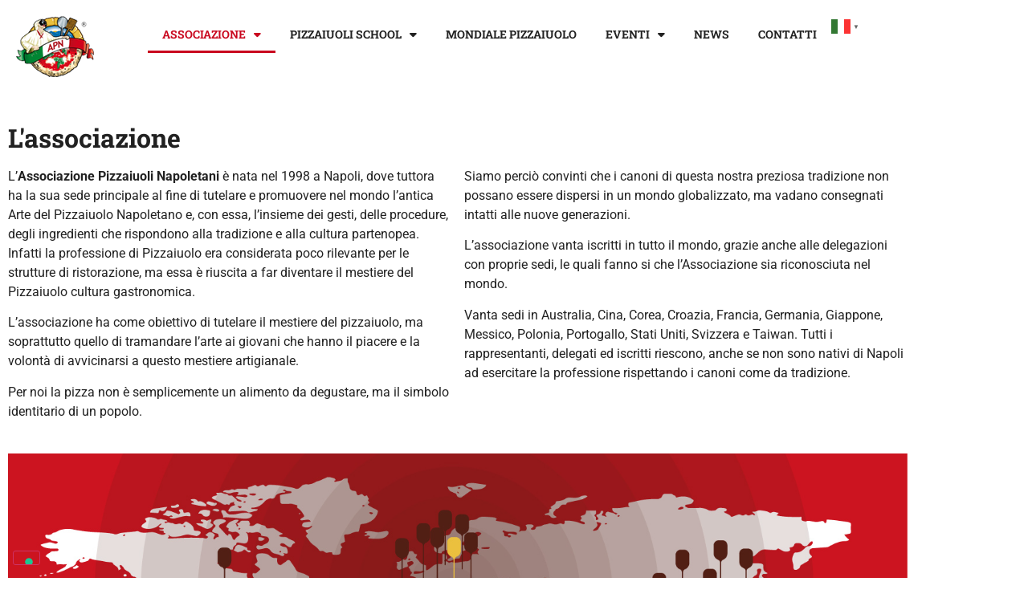

--- FILE ---
content_type: text/html; charset=UTF-8
request_url: https://www.pizzaiuolinapoletani.it/associazione/
body_size: 22489
content:
<!doctype html>
<html lang="it-IT">
<head>
	<meta charset="UTF-8">
	<meta name="viewport" content="width=device-width, initial-scale=1">
	<link rel="profile" href="https://gmpg.org/xfn/11">
				<script type="text/javascript" class="_iub_cs_skip">
				var _iub = _iub || {};
				_iub.csConfiguration = _iub.csConfiguration || {};
				_iub.csConfiguration.siteId = "3123264";
				_iub.csConfiguration.cookiePolicyId = "68758433";
							</script>
			<script class="_iub_cs_skip" src="https://cs.iubenda.com/autoblocking/3123264.js" fetchpriority="low"></script>
			<meta name='robots' content='index, follow, max-image-preview:large, max-snippet:-1, max-video-preview:-1' />
<link rel="alternate" hreflang="it" href="https://www.pizzaiuolinapoletani.it/associazione/" />
<link rel="alternate" hreflang="en" href="https://www.pizzaiuolinapoletani.it/en/associazione/" />
<link rel="alternate" hreflang="es" href="https://www.pizzaiuolinapoletani.it/es/associazione/" />
<link rel="alternate" hreflang="hr" href="https://www.pizzaiuolinapoletani.it/hr/associazione/" />
<link rel="alternate" hreflang="ro" href="https://www.pizzaiuolinapoletani.it/ro/associazione/" />
<link rel="alternate" hreflang="sr" href="https://www.pizzaiuolinapoletani.it/sr/associazione/" />
<link rel="alternate" hreflang="fr" href="https://www.pizzaiuolinapoletani.it/fr/associazione/" />
<link rel="alternate" hreflang="de" href="https://www.pizzaiuolinapoletani.it/de/associazione/" />
<link rel="alternate" hreflang="pt" href="https://www.pizzaiuolinapoletani.it/pt/associazione/" />
<link rel="alternate" hreflang="ko" href="https://www.pizzaiuolinapoletani.it/ko/associazione/" />
<link rel="alternate" hreflang="ja" href="https://www.pizzaiuolinapoletani.it/ja/associazione/" />
<link rel="alternate" hreflang="nl" href="https://www.pizzaiuolinapoletani.it/nl/associazione/" />
<link rel="alternate" hreflang="ru" href="https://www.pizzaiuolinapoletani.it/ru/associazione/" />
<link rel="alternate" hreflang="zh-CN" href="https://www.pizzaiuolinapoletani.it/zh-CN/associazione/" />
<link rel="alternate" hreflang="ar" href="https://www.pizzaiuolinapoletani.it/ar/associazione/" />

<!-- Google Tag Manager for WordPress by gtm4wp.com -->
<script data-cfasync="false" data-pagespeed-no-defer>
	var gtm4wp_datalayer_name = "dataLayer";
	var dataLayer = dataLayer || [];

	const gtm4wp_scrollerscript_debugmode         = false;
	const gtm4wp_scrollerscript_callbacktime      = 100;
	const gtm4wp_scrollerscript_readerlocation    = 150;
	const gtm4wp_scrollerscript_contentelementid  = "content";
	const gtm4wp_scrollerscript_scannertime       = 60;
</script>
<!-- End Google Tag Manager for WordPress by gtm4wp.com -->
	<!-- This site is optimized with the Yoast SEO plugin v26.8 - https://yoast.com/product/yoast-seo-wordpress/ -->
	<title>Associazione - Associazione Pizzaiuoli Napoletani</title>
	<link rel="canonical" href="https://www.pizzaiuolinapoletani.it/associazione/" />
	<meta property="og:locale" content="it_IT" />
	<meta property="og:type" content="article" />
	<meta property="og:title" content="Associazione - Associazione Pizzaiuoli Napoletani" />
	<meta property="og:description" content="L&#8217;associazione L’Associazione Pizzaiuoli Napoletani è nata nel 1998 a Napoli, dove tuttora ha la sua sede principale al fine di tutelare e promuovere nel mondo l’antica Arte del Pizzaiuolo Napoletano e, con essa, l’insieme dei gesti, delle procedure, degli ingredienti che rispondono alla tradizione e alla cultura partenopea. Infatti la professione di Pizzaiuolo era considerata [&hellip;]" />
	<meta property="og:url" content="https://www.pizzaiuolinapoletani.it/associazione/" />
	<meta property="og:site_name" content="Associazione Pizzaiuoli Napoletani" />
	<meta property="article:modified_time" content="2025-12-16T10:39:10+00:00" />
	<meta property="og:image" content="https://www.pizzaiuolinapoletani.it/wp-content/uploads/2023/01/APN-Chi-siamo-01.jpg" />
	<meta property="og:image:width" content="1535" />
	<meta property="og:image:height" content="605" />
	<meta property="og:image:type" content="image/jpeg" />
	<meta name="twitter:card" content="summary_large_image" />
	<meta name="twitter:label1" content="Tempo di lettura stimato" />
	<meta name="twitter:data1" content="10 minuti" />
	<script type="application/ld+json" class="yoast-schema-graph">{"@context":"https://schema.org","@graph":[{"@type":"WebPage","@id":"https://www.pizzaiuolinapoletani.it/associazione/","url":"https://www.pizzaiuolinapoletani.it/associazione/","name":"Associazione - Associazione Pizzaiuoli Napoletani","isPartOf":{"@id":"https://www.pizzaiuolinapoletani.it/#website"},"primaryImageOfPage":{"@id":"https://www.pizzaiuolinapoletani.it/associazione/#primaryimage"},"image":{"@id":"https://www.pizzaiuolinapoletani.it/associazione/#primaryimage"},"thumbnailUrl":"https://www.pizzaiuolinapoletani.it/wp-content/uploads/2023/01/APN-Chi-siamo-01.jpg","datePublished":"2023-01-09T15:17:08+00:00","dateModified":"2025-12-16T10:39:10+00:00","breadcrumb":{"@id":"https://www.pizzaiuolinapoletani.it/associazione/#breadcrumb"},"inLanguage":"it-IT","potentialAction":[{"@type":"ReadAction","target":["https://www.pizzaiuolinapoletani.it/associazione/"]}]},{"@type":"ImageObject","inLanguage":"it-IT","@id":"https://www.pizzaiuolinapoletani.it/associazione/#primaryimage","url":"https://www.pizzaiuolinapoletani.it/wp-content/uploads/2023/01/APN-Chi-siamo-01.jpg","contentUrl":"https://www.pizzaiuolinapoletani.it/wp-content/uploads/2023/01/APN-Chi-siamo-01.jpg","width":1535,"height":605},{"@type":"BreadcrumbList","@id":"https://www.pizzaiuolinapoletani.it/associazione/#breadcrumb","itemListElement":[{"@type":"ListItem","position":1,"name":"Home","item":"https://www.pizzaiuolinapoletani.it/"},{"@type":"ListItem","position":2,"name":"Associazione"}]},{"@type":"WebSite","@id":"https://www.pizzaiuolinapoletani.it/#website","url":"https://www.pizzaiuolinapoletani.it/","name":"Associazione Pizzaiuoli Napoletani","description":"","potentialAction":[{"@type":"SearchAction","target":{"@type":"EntryPoint","urlTemplate":"https://www.pizzaiuolinapoletani.it/?s={search_term_string}"},"query-input":{"@type":"PropertyValueSpecification","valueRequired":true,"valueName":"search_term_string"}}],"inLanguage":"it-IT"}]}</script>
	<!-- / Yoast SEO plugin. -->


<script type='application/javascript' id='pys-version-script'>console.log('PixelYourSite PRO version 12.3.6');</script>
<link rel='dns-prefetch' href='//cdn.iubenda.com' />
<link rel="alternate" type="application/rss+xml" title="Associazione Pizzaiuoli Napoletani &raquo; Feed" href="https://www.pizzaiuolinapoletani.it/feed/" />
<link rel="alternate" type="application/rss+xml" title="Associazione Pizzaiuoli Napoletani &raquo; Feed dei commenti" href="https://www.pizzaiuolinapoletani.it/comments/feed/" />
<link rel="alternate" title="oEmbed (JSON)" type="application/json+oembed" href="https://www.pizzaiuolinapoletani.it/wp-json/oembed/1.0/embed?url=https%3A%2F%2Fwww.pizzaiuolinapoletani.it%2Fassociazione%2F" />
<link rel="alternate" title="oEmbed (XML)" type="text/xml+oembed" href="https://www.pizzaiuolinapoletani.it/wp-json/oembed/1.0/embed?url=https%3A%2F%2Fwww.pizzaiuolinapoletani.it%2Fassociazione%2F&#038;format=xml" />
<style id='wp-img-auto-sizes-contain-inline-css'>
img:is([sizes=auto i],[sizes^="auto," i]){contain-intrinsic-size:3000px 1500px}
/*# sourceURL=wp-img-auto-sizes-contain-inline-css */
</style>

<style id='wp-emoji-styles-inline-css'>

	img.wp-smiley, img.emoji {
		display: inline !important;
		border: none !important;
		box-shadow: none !important;
		height: 1em !important;
		width: 1em !important;
		margin: 0 0.07em !important;
		vertical-align: -0.1em !important;
		background: none !important;
		padding: 0 !important;
	}
/*# sourceURL=wp-emoji-styles-inline-css */
</style>
<style id='global-styles-inline-css'>
:root{--wp--preset--aspect-ratio--square: 1;--wp--preset--aspect-ratio--4-3: 4/3;--wp--preset--aspect-ratio--3-4: 3/4;--wp--preset--aspect-ratio--3-2: 3/2;--wp--preset--aspect-ratio--2-3: 2/3;--wp--preset--aspect-ratio--16-9: 16/9;--wp--preset--aspect-ratio--9-16: 9/16;--wp--preset--color--black: #000000;--wp--preset--color--cyan-bluish-gray: #abb8c3;--wp--preset--color--white: #ffffff;--wp--preset--color--pale-pink: #f78da7;--wp--preset--color--vivid-red: #cf2e2e;--wp--preset--color--luminous-vivid-orange: #ff6900;--wp--preset--color--luminous-vivid-amber: #fcb900;--wp--preset--color--light-green-cyan: #7bdcb5;--wp--preset--color--vivid-green-cyan: #00d084;--wp--preset--color--pale-cyan-blue: #8ed1fc;--wp--preset--color--vivid-cyan-blue: #0693e3;--wp--preset--color--vivid-purple: #9b51e0;--wp--preset--gradient--vivid-cyan-blue-to-vivid-purple: linear-gradient(135deg,rgb(6,147,227) 0%,rgb(155,81,224) 100%);--wp--preset--gradient--light-green-cyan-to-vivid-green-cyan: linear-gradient(135deg,rgb(122,220,180) 0%,rgb(0,208,130) 100%);--wp--preset--gradient--luminous-vivid-amber-to-luminous-vivid-orange: linear-gradient(135deg,rgb(252,185,0) 0%,rgb(255,105,0) 100%);--wp--preset--gradient--luminous-vivid-orange-to-vivid-red: linear-gradient(135deg,rgb(255,105,0) 0%,rgb(207,46,46) 100%);--wp--preset--gradient--very-light-gray-to-cyan-bluish-gray: linear-gradient(135deg,rgb(238,238,238) 0%,rgb(169,184,195) 100%);--wp--preset--gradient--cool-to-warm-spectrum: linear-gradient(135deg,rgb(74,234,220) 0%,rgb(151,120,209) 20%,rgb(207,42,186) 40%,rgb(238,44,130) 60%,rgb(251,105,98) 80%,rgb(254,248,76) 100%);--wp--preset--gradient--blush-light-purple: linear-gradient(135deg,rgb(255,206,236) 0%,rgb(152,150,240) 100%);--wp--preset--gradient--blush-bordeaux: linear-gradient(135deg,rgb(254,205,165) 0%,rgb(254,45,45) 50%,rgb(107,0,62) 100%);--wp--preset--gradient--luminous-dusk: linear-gradient(135deg,rgb(255,203,112) 0%,rgb(199,81,192) 50%,rgb(65,88,208) 100%);--wp--preset--gradient--pale-ocean: linear-gradient(135deg,rgb(255,245,203) 0%,rgb(182,227,212) 50%,rgb(51,167,181) 100%);--wp--preset--gradient--electric-grass: linear-gradient(135deg,rgb(202,248,128) 0%,rgb(113,206,126) 100%);--wp--preset--gradient--midnight: linear-gradient(135deg,rgb(2,3,129) 0%,rgb(40,116,252) 100%);--wp--preset--font-size--small: 13px;--wp--preset--font-size--medium: 20px;--wp--preset--font-size--large: 36px;--wp--preset--font-size--x-large: 42px;--wp--preset--spacing--20: 0.44rem;--wp--preset--spacing--30: 0.67rem;--wp--preset--spacing--40: 1rem;--wp--preset--spacing--50: 1.5rem;--wp--preset--spacing--60: 2.25rem;--wp--preset--spacing--70: 3.38rem;--wp--preset--spacing--80: 5.06rem;--wp--preset--shadow--natural: 6px 6px 9px rgba(0, 0, 0, 0.2);--wp--preset--shadow--deep: 12px 12px 50px rgba(0, 0, 0, 0.4);--wp--preset--shadow--sharp: 6px 6px 0px rgba(0, 0, 0, 0.2);--wp--preset--shadow--outlined: 6px 6px 0px -3px rgb(255, 255, 255), 6px 6px rgb(0, 0, 0);--wp--preset--shadow--crisp: 6px 6px 0px rgb(0, 0, 0);}:root { --wp--style--global--content-size: 800px;--wp--style--global--wide-size: 1200px; }:where(body) { margin: 0; }.wp-site-blocks > .alignleft { float: left; margin-right: 2em; }.wp-site-blocks > .alignright { float: right; margin-left: 2em; }.wp-site-blocks > .aligncenter { justify-content: center; margin-left: auto; margin-right: auto; }:where(.wp-site-blocks) > * { margin-block-start: 24px; margin-block-end: 0; }:where(.wp-site-blocks) > :first-child { margin-block-start: 0; }:where(.wp-site-blocks) > :last-child { margin-block-end: 0; }:root { --wp--style--block-gap: 24px; }:root :where(.is-layout-flow) > :first-child{margin-block-start: 0;}:root :where(.is-layout-flow) > :last-child{margin-block-end: 0;}:root :where(.is-layout-flow) > *{margin-block-start: 24px;margin-block-end: 0;}:root :where(.is-layout-constrained) > :first-child{margin-block-start: 0;}:root :where(.is-layout-constrained) > :last-child{margin-block-end: 0;}:root :where(.is-layout-constrained) > *{margin-block-start: 24px;margin-block-end: 0;}:root :where(.is-layout-flex){gap: 24px;}:root :where(.is-layout-grid){gap: 24px;}.is-layout-flow > .alignleft{float: left;margin-inline-start: 0;margin-inline-end: 2em;}.is-layout-flow > .alignright{float: right;margin-inline-start: 2em;margin-inline-end: 0;}.is-layout-flow > .aligncenter{margin-left: auto !important;margin-right: auto !important;}.is-layout-constrained > .alignleft{float: left;margin-inline-start: 0;margin-inline-end: 2em;}.is-layout-constrained > .alignright{float: right;margin-inline-start: 2em;margin-inline-end: 0;}.is-layout-constrained > .aligncenter{margin-left: auto !important;margin-right: auto !important;}.is-layout-constrained > :where(:not(.alignleft):not(.alignright):not(.alignfull)){max-width: var(--wp--style--global--content-size);margin-left: auto !important;margin-right: auto !important;}.is-layout-constrained > .alignwide{max-width: var(--wp--style--global--wide-size);}body .is-layout-flex{display: flex;}.is-layout-flex{flex-wrap: wrap;align-items: center;}.is-layout-flex > :is(*, div){margin: 0;}body .is-layout-grid{display: grid;}.is-layout-grid > :is(*, div){margin: 0;}body{padding-top: 0px;padding-right: 0px;padding-bottom: 0px;padding-left: 0px;}a:where(:not(.wp-element-button)){text-decoration: underline;}:root :where(.wp-element-button, .wp-block-button__link){background-color: #32373c;border-width: 0;color: #fff;font-family: inherit;font-size: inherit;font-style: inherit;font-weight: inherit;letter-spacing: inherit;line-height: inherit;padding-top: calc(0.667em + 2px);padding-right: calc(1.333em + 2px);padding-bottom: calc(0.667em + 2px);padding-left: calc(1.333em + 2px);text-decoration: none;text-transform: inherit;}.has-black-color{color: var(--wp--preset--color--black) !important;}.has-cyan-bluish-gray-color{color: var(--wp--preset--color--cyan-bluish-gray) !important;}.has-white-color{color: var(--wp--preset--color--white) !important;}.has-pale-pink-color{color: var(--wp--preset--color--pale-pink) !important;}.has-vivid-red-color{color: var(--wp--preset--color--vivid-red) !important;}.has-luminous-vivid-orange-color{color: var(--wp--preset--color--luminous-vivid-orange) !important;}.has-luminous-vivid-amber-color{color: var(--wp--preset--color--luminous-vivid-amber) !important;}.has-light-green-cyan-color{color: var(--wp--preset--color--light-green-cyan) !important;}.has-vivid-green-cyan-color{color: var(--wp--preset--color--vivid-green-cyan) !important;}.has-pale-cyan-blue-color{color: var(--wp--preset--color--pale-cyan-blue) !important;}.has-vivid-cyan-blue-color{color: var(--wp--preset--color--vivid-cyan-blue) !important;}.has-vivid-purple-color{color: var(--wp--preset--color--vivid-purple) !important;}.has-black-background-color{background-color: var(--wp--preset--color--black) !important;}.has-cyan-bluish-gray-background-color{background-color: var(--wp--preset--color--cyan-bluish-gray) !important;}.has-white-background-color{background-color: var(--wp--preset--color--white) !important;}.has-pale-pink-background-color{background-color: var(--wp--preset--color--pale-pink) !important;}.has-vivid-red-background-color{background-color: var(--wp--preset--color--vivid-red) !important;}.has-luminous-vivid-orange-background-color{background-color: var(--wp--preset--color--luminous-vivid-orange) !important;}.has-luminous-vivid-amber-background-color{background-color: var(--wp--preset--color--luminous-vivid-amber) !important;}.has-light-green-cyan-background-color{background-color: var(--wp--preset--color--light-green-cyan) !important;}.has-vivid-green-cyan-background-color{background-color: var(--wp--preset--color--vivid-green-cyan) !important;}.has-pale-cyan-blue-background-color{background-color: var(--wp--preset--color--pale-cyan-blue) !important;}.has-vivid-cyan-blue-background-color{background-color: var(--wp--preset--color--vivid-cyan-blue) !important;}.has-vivid-purple-background-color{background-color: var(--wp--preset--color--vivid-purple) !important;}.has-black-border-color{border-color: var(--wp--preset--color--black) !important;}.has-cyan-bluish-gray-border-color{border-color: var(--wp--preset--color--cyan-bluish-gray) !important;}.has-white-border-color{border-color: var(--wp--preset--color--white) !important;}.has-pale-pink-border-color{border-color: var(--wp--preset--color--pale-pink) !important;}.has-vivid-red-border-color{border-color: var(--wp--preset--color--vivid-red) !important;}.has-luminous-vivid-orange-border-color{border-color: var(--wp--preset--color--luminous-vivid-orange) !important;}.has-luminous-vivid-amber-border-color{border-color: var(--wp--preset--color--luminous-vivid-amber) !important;}.has-light-green-cyan-border-color{border-color: var(--wp--preset--color--light-green-cyan) !important;}.has-vivid-green-cyan-border-color{border-color: var(--wp--preset--color--vivid-green-cyan) !important;}.has-pale-cyan-blue-border-color{border-color: var(--wp--preset--color--pale-cyan-blue) !important;}.has-vivid-cyan-blue-border-color{border-color: var(--wp--preset--color--vivid-cyan-blue) !important;}.has-vivid-purple-border-color{border-color: var(--wp--preset--color--vivid-purple) !important;}.has-vivid-cyan-blue-to-vivid-purple-gradient-background{background: var(--wp--preset--gradient--vivid-cyan-blue-to-vivid-purple) !important;}.has-light-green-cyan-to-vivid-green-cyan-gradient-background{background: var(--wp--preset--gradient--light-green-cyan-to-vivid-green-cyan) !important;}.has-luminous-vivid-amber-to-luminous-vivid-orange-gradient-background{background: var(--wp--preset--gradient--luminous-vivid-amber-to-luminous-vivid-orange) !important;}.has-luminous-vivid-orange-to-vivid-red-gradient-background{background: var(--wp--preset--gradient--luminous-vivid-orange-to-vivid-red) !important;}.has-very-light-gray-to-cyan-bluish-gray-gradient-background{background: var(--wp--preset--gradient--very-light-gray-to-cyan-bluish-gray) !important;}.has-cool-to-warm-spectrum-gradient-background{background: var(--wp--preset--gradient--cool-to-warm-spectrum) !important;}.has-blush-light-purple-gradient-background{background: var(--wp--preset--gradient--blush-light-purple) !important;}.has-blush-bordeaux-gradient-background{background: var(--wp--preset--gradient--blush-bordeaux) !important;}.has-luminous-dusk-gradient-background{background: var(--wp--preset--gradient--luminous-dusk) !important;}.has-pale-ocean-gradient-background{background: var(--wp--preset--gradient--pale-ocean) !important;}.has-electric-grass-gradient-background{background: var(--wp--preset--gradient--electric-grass) !important;}.has-midnight-gradient-background{background: var(--wp--preset--gradient--midnight) !important;}.has-small-font-size{font-size: var(--wp--preset--font-size--small) !important;}.has-medium-font-size{font-size: var(--wp--preset--font-size--medium) !important;}.has-large-font-size{font-size: var(--wp--preset--font-size--large) !important;}.has-x-large-font-size{font-size: var(--wp--preset--font-size--x-large) !important;}
:root :where(.wp-block-pullquote){font-size: 1.5em;line-height: 1.6;}
/*# sourceURL=global-styles-inline-css */
</style>
<link rel='stylesheet' id='hello-elementor-css' href='https://www.pizzaiuolinapoletani.it/wp-content/themes/hello-elementor/assets/css/reset.css?ver=3.4.5' media='all' />
<link rel='stylesheet' id='hello-elementor-theme-style-css' href='https://www.pizzaiuolinapoletani.it/wp-content/themes/hello-elementor/assets/css/theme.css?ver=3.4.5' media='all' />
<link rel='stylesheet' id='hello-elementor-header-footer-css' href='https://www.pizzaiuolinapoletani.it/wp-content/themes/hello-elementor/assets/css/header-footer.css?ver=3.4.5' media='all' />
<link rel='stylesheet' id='elementor-frontend-css' href='https://www.pizzaiuolinapoletani.it/wp-content/plugins/elementor/assets/css/frontend.min.css?ver=3.34.2' media='all' />
<link rel='stylesheet' id='elementor-post-4-css' href='https://www.pizzaiuolinapoletani.it/wp-content/uploads/elementor/css/post-4.css?ver=1769073825' media='all' />
<link rel='stylesheet' id='wpdreams-asl-basic-css' href='https://www.pizzaiuolinapoletani.it/wp-content/plugins/ajax-search-lite/css/style.basic.css?ver=4.13.4' media='all' />
<style id='wpdreams-asl-basic-inline-css'>

					div[id*='ajaxsearchlitesettings'].searchsettings .asl_option_inner label {
						font-size: 0px !important;
						color: rgba(0, 0, 0, 0);
					}
					div[id*='ajaxsearchlitesettings'].searchsettings .asl_option_inner label:after {
						font-size: 11px !important;
						position: absolute;
						top: 0;
						left: 0;
						z-index: 1;
					}
					.asl_w_container {
						width: 100%;
						margin: 0px 0px 0px 0px;
						min-width: 200px;
					}
					div[id*='ajaxsearchlite'].asl_m {
						width: 100%;
					}
					div[id*='ajaxsearchliteres'].wpdreams_asl_results div.resdrg span.highlighted {
						font-weight: bold;
						color: rgba(217, 49, 43, 1);
						background-color: rgba(238, 238, 238, 1);
					}
					div[id*='ajaxsearchliteres'].wpdreams_asl_results .results img.asl_image {
						width: 70px;
						height: 70px;
						object-fit: cover;
					}
					div[id*='ajaxsearchlite'].asl_r .results {
						max-height: none;
					}
					div[id*='ajaxsearchlite'].asl_r {
						position: absolute;
					}
				
						div.asl_r.asl_w.vertical .results .item::after {
							display: block;
							position: absolute;
							bottom: 0;
							content: '';
							height: 1px;
							width: 100%;
							background: #D8D8D8;
						}
						div.asl_r.asl_w.vertical .results .item.asl_last_item::after {
							display: none;
						}
					
/*# sourceURL=wpdreams-asl-basic-inline-css */
</style>
<link rel='stylesheet' id='wpdreams-asl-instance-css' href='https://www.pizzaiuolinapoletani.it/wp-content/plugins/ajax-search-lite/css/style-curvy-red.css?ver=4.13.4' media='all' />
<link rel='stylesheet' id='widget-image-css' href='https://www.pizzaiuolinapoletani.it/wp-content/plugins/elementor/assets/css/widget-image.min.css?ver=3.34.2' media='all' />
<link rel='stylesheet' id='widget-nav-menu-css' href='https://www.pizzaiuolinapoletani.it/wp-content/plugins/elementor-pro/assets/css/widget-nav-menu.min.css?ver=3.34.1' media='all' />
<link rel='stylesheet' id='e-sticky-css' href='https://www.pizzaiuolinapoletani.it/wp-content/plugins/elementor-pro/assets/css/modules/sticky.min.css?ver=3.34.1' media='all' />
<link rel='stylesheet' id='widget-heading-css' href='https://www.pizzaiuolinapoletani.it/wp-content/plugins/elementor/assets/css/widget-heading.min.css?ver=3.34.2' media='all' />
<link rel='stylesheet' id='widget-icon-list-css' href='https://www.pizzaiuolinapoletani.it/wp-content/plugins/elementor/assets/css/widget-icon-list.min.css?ver=3.34.2' media='all' />
<link rel='stylesheet' id='elementor-icons-css' href='https://www.pizzaiuolinapoletani.it/wp-content/plugins/elementor/assets/lib/eicons/css/elementor-icons.min.css?ver=5.46.0' media='all' />
<link rel='stylesheet' id='widget-spacer-css' href='https://www.pizzaiuolinapoletani.it/wp-content/plugins/elementor/assets/css/widget-spacer.min.css?ver=3.34.2' media='all' />
<link rel='stylesheet' id='widget-call-to-action-css' href='https://www.pizzaiuolinapoletani.it/wp-content/plugins/elementor-pro/assets/css/widget-call-to-action.min.css?ver=3.34.1' media='all' />
<link rel='stylesheet' id='e-transitions-css' href='https://www.pizzaiuolinapoletani.it/wp-content/plugins/elementor-pro/assets/css/conditionals/transitions.min.css?ver=3.34.1' media='all' />
<link rel='stylesheet' id='e-animation-fadeInLeft-css' href='https://www.pizzaiuolinapoletani.it/wp-content/plugins/elementor/assets/lib/animations/styles/fadeInLeft.min.css?ver=3.34.2' media='all' />
<link rel='stylesheet' id='e-animation-shrink-css' href='https://www.pizzaiuolinapoletani.it/wp-content/plugins/elementor/assets/lib/animations/styles/e-animation-shrink.min.css?ver=3.34.2' media='all' />
<link rel='stylesheet' id='elementor-post-245-css' href='https://www.pizzaiuolinapoletani.it/wp-content/uploads/elementor/css/post-245.css?ver=1769076250' media='all' />
<link rel='stylesheet' id='elementor-post-241-css' href='https://www.pizzaiuolinapoletani.it/wp-content/uploads/elementor/css/post-241.css?ver=1769073825' media='all' />
<link rel='stylesheet' id='elementor-post-230-css' href='https://www.pizzaiuolinapoletani.it/wp-content/uploads/elementor/css/post-230.css?ver=1769073825' media='all' />
<link rel='stylesheet' id='ecs-styles-css' href='https://www.pizzaiuolinapoletani.it/wp-content/plugins/ele-custom-skin/assets/css/ecs-style.css?ver=3.1.9' media='all' />
<link rel='stylesheet' id='elementor-post-717-css' href='https://www.pizzaiuolinapoletani.it/wp-content/uploads/elementor/css/post-717.css?ver=1753445051' media='all' />
<link rel='stylesheet' id='elementor-gf-local-robotoslab-css' href='https://www.pizzaiuolinapoletani.it/wp-content/uploads/elementor/google-fonts/css/robotoslab.css?ver=1743687735' media='all' />
<link rel='stylesheet' id='elementor-gf-local-roboto-css' href='https://www.pizzaiuolinapoletani.it/wp-content/uploads/elementor/google-fonts/css/roboto.css?ver=1743687742' media='all' />
<link rel='stylesheet' id='elementor-gf-local-lilitaone-css' href='https://www.pizzaiuolinapoletani.it/wp-content/uploads/elementor/google-fonts/css/lilitaone.css?ver=1743687742' media='all' />
<link rel='stylesheet' id='elementor-icons-shared-0-css' href='https://www.pizzaiuolinapoletani.it/wp-content/plugins/elementor/assets/lib/font-awesome/css/fontawesome.min.css?ver=5.15.3' media='all' />
<link rel='stylesheet' id='elementor-icons-fa-solid-css' href='https://www.pizzaiuolinapoletani.it/wp-content/plugins/elementor/assets/lib/font-awesome/css/solid.min.css?ver=5.15.3' media='all' />
<link rel='stylesheet' id='elementor-icons-fa-brands-css' href='https://www.pizzaiuolinapoletani.it/wp-content/plugins/elementor/assets/lib/font-awesome/css/brands.min.css?ver=5.15.3' media='all' />

<script  type="text/javascript" class=" _iub_cs_skip" id="iubenda-head-inline-scripts-0">
var _iub = _iub || [];
_iub.csConfiguration = {"askConsentAtCookiePolicyUpdate":true,"countryDetection":true,"enableLgpd":true,"enableUspr":true,"floatingPreferencesButtonDisplay":"bottom-left","invalidateConsentWithoutLog":true,"lgpdAppliesGlobally":false,"perPurposeConsent":true,"siteId":3123264,"whitelabel":false,"cookiePolicyId":68758433,"lang":"it", "banner":{ "acceptButtonDisplay":true,"closeButtonDisplay":false,"customizeButtonDisplay":true,"explicitWithdrawal":true,"listPurposes":true,"position":"float-bottom-left","rejectButtonDisplay":true }};

//# sourceURL=iubenda-head-inline-scripts-0
</script>
<script  type="text/javascript" class=" _iub_cs_skip" src="//cdn.iubenda.com/cs/gpp/stub.js?ver=3.12.5" id="iubenda-head-scripts-0-js"></script>
<script  type="text/javascript" charset="UTF-8" async="" class=" _iub_cs_skip" src="//cdn.iubenda.com/cs/iubenda_cs.js?ver=3.12.5" id="iubenda-head-scripts-1-js"></script>
<script src="https://www.pizzaiuolinapoletani.it/wp-content/plugins/duracelltomi-google-tag-manager/dist/js/analytics-talk-content-tracking.js?ver=1.22.3" id="gtm4wp-scroll-tracking-js"></script>
<script id="jquery-core-js-extra">
var pysTikTokRest = {"restApiUrl":"https://www.pizzaiuolinapoletani.it/wp-json/pys-tiktok/v1/event","debug":""};
var pysFacebookRest = {"restApiUrl":"https://www.pizzaiuolinapoletani.it/wp-json/pys-facebook/v1/event","debug":""};
//# sourceURL=jquery-core-js-extra
</script>
<script src="https://www.pizzaiuolinapoletani.it/wp-includes/js/jquery/jquery.min.js?ver=3.7.1" id="jquery-core-js"></script>
<script src="https://www.pizzaiuolinapoletani.it/wp-includes/js/jquery/jquery-migrate.min.js?ver=3.4.1" id="jquery-migrate-js"></script>
<script src="https://www.pizzaiuolinapoletani.it/wp-content/plugins/pixelyoursite-pro/dist/scripts/jquery.bind-first-0.2.3.min.js" id="jquery-bind-first-js"></script>
<script src="https://www.pizzaiuolinapoletani.it/wp-content/plugins/pixelyoursite-pro/dist/scripts/js.cookie-2.1.3.min.js?ver=2.1.3" id="js-cookie-pys-js"></script>
<script src="https://www.pizzaiuolinapoletani.it/wp-content/plugins/pixelyoursite-pro/dist/scripts/sha256.js?ver=0.11.0" id="js-sha256-js"></script>
<script src="https://www.pizzaiuolinapoletani.it/wp-content/plugins/pixelyoursite-pro/dist/scripts/tld.min.js?ver=2.3.1" id="js-tld-js"></script>
<script id="pys-js-extra">
var pysOptions = {"staticEvents":{"facebook":{"init_event":[{"delay":0,"type":"static","ajaxFire":false,"name":"PageView","eventID":"81e1a17f-15e5-4348-8b08-57efdaffe201","pixelIds":["749841879155082"],"params":{"page_title":"Associazione","post_type":"page","post_id":245,"plugin":"PixelYourSite","event_url":"www.pizzaiuolinapoletani.it/associazione/","user_role":"guest"},"e_id":"init_event","ids":[],"hasTimeWindow":false,"timeWindow":0,"woo_order":"","edd_order":""}]}},"dynamicEvents":{"automatic_event_tel_link":{"facebook":{"delay":0,"type":"dyn","name":"TelClick","eventID":"1f32eaa0-0e93-4b65-aef3-cfd8af40dc17","pixelIds":["749841879155082"],"params":{"page_title":"Associazione","post_type":"page","post_id":245,"plugin":"PixelYourSite","event_url":"www.pizzaiuolinapoletani.it/associazione/","user_role":"guest"},"e_id":"automatic_event_tel_link","ids":[],"hasTimeWindow":false,"timeWindow":0,"woo_order":"","edd_order":""}}},"triggerEvents":{"4279":{"facebook":{"delay":"","type":"trigger","custom_event_post_id":4279,"name":"Click_on_WhatsApp_Links","eventID":"1abe1483-1752-4ee6-bbba-6cd106a7d1d0","pixelIds":["749841879155082"],"params":{"page_title":"Associazione","post_type":"page","post_id":245,"plugin":"PixelYourSite","event_url":"www.pizzaiuolinapoletani.it/associazione/","user_role":"guest"},"e_id":"custom_event","ids":[],"hasTimeWindow":false,"timeWindow":0,"woo_order":"","edd_order":""}},"4278":{"facebook":{"delay":"","type":"trigger","custom_event_post_id":4278,"name":"Engaged_Visit_30s_with_Scroll","eventID":"1abe1483-1752-4ee6-bbba-6cd106a7d1d0","pixelIds":["749841879155082"],"params":{"page_title":"Associazione","post_type":"page","post_id":245,"plugin":"PixelYourSite","event_url":"www.pizzaiuolinapoletani.it/associazione/","user_role":"guest"},"e_id":"custom_event","ids":[],"hasTimeWindow":false,"timeWindow":0,"woo_order":"","edd_order":""}}},"triggerEventTypes":{"url_click":{"4279":[{"rule":"contains","value":"wa.me/"}]},"scroll_pos":{"4278":[25]}},"facebook":{"pixelIds":["749841879155082"],"advancedMatchingEnabled":false,"advancedMatching":[],"removeMetadata":false,"wooVariableAsSimple":false,"serverApiEnabled":true,"wooCRSendFromServer":false,"send_external_id":true,"enabled_medical":false,"do_not_track_medical_param":["event_url","post_title","page_title","landing_page","content_name","categories","category_name","tags"],"meta_ldu":false},"debug":"","siteUrl":"https://www.pizzaiuolinapoletani.it","ajaxUrl":"https://www.pizzaiuolinapoletani.it/wp-admin/admin-ajax.php","ajax_event":"6a9a506292","trackUTMs":"1","trackTrafficSource":"1","user_id":"0","enable_lading_page_param":"1","cookie_duration":"7","enable_event_day_param":"1","enable_event_month_param":"1","enable_event_time_param":"1","enable_remove_target_url_param":"1","enable_remove_download_url_param":"1","visit_data_model":"first_visit","last_visit_duration":"60","enable_auto_save_advance_matching":"1","enable_success_send_form":"","enable_automatic_events":"1","enable_event_video":"","ajaxForServerEvent":"1","ajaxForServerStaticEvent":"1","useSendBeacon":"1","send_external_id":"1","external_id_expire":"180","track_cookie_for_subdomains":"1","google_consent_mode":"1","data_persistency":"keep_data","advance_matching_form":{"enable_advance_matching_forms":true,"advance_matching_fn_names":["","first_name","first-name","first name","name"],"advance_matching_ln_names":["","last_name","last-name","last name"],"advance_matching_tel_names":["","phone","tel"],"advance_matching_em_names":[]},"advance_matching_url":{"enable_advance_matching_url":true,"advance_matching_fn_names":[],"advance_matching_ln_names":[],"advance_matching_tel_names":[],"advance_matching_em_names":[]},"track_dynamic_fields":[],"gdpr":{"ajax_enabled":false,"all_disabled_by_api":false,"facebook_disabled_by_api":false,"tiktok_disabled_by_api":false,"analytics_disabled_by_api":false,"google_ads_disabled_by_api":false,"pinterest_disabled_by_api":false,"bing_disabled_by_api":false,"reddit_disabled_by_api":false,"externalID_disabled_by_api":false,"facebook_prior_consent_enabled":true,"tiktok_prior_consent_enabled":true,"analytics_prior_consent_enabled":true,"google_ads_prior_consent_enabled":true,"pinterest_prior_consent_enabled":true,"bing_prior_consent_enabled":true,"cookiebot_integration_enabled":false,"cookiebot_facebook_consent_category":"marketing","cookiebot_tiktok_consent_category":"marketing","cookiebot_analytics_consent_category":"statistics","cookiebot_google_ads_consent_category":"marketing","cookiebot_pinterest_consent_category":"marketing","cookiebot_bing_consent_category":"marketing","cookie_notice_integration_enabled":false,"cookie_law_info_integration_enabled":false,"real_cookie_banner_integration_enabled":false,"consent_magic_integration_enabled":false,"analytics_storage":{"enabled":true,"value":"granted","filter":false},"ad_storage":{"enabled":true,"value":"granted","filter":false},"ad_user_data":{"enabled":true,"value":"granted","filter":false},"ad_personalization":{"enabled":true,"value":"granted","filter":false}},"cookie":{"disabled_all_cookie":false,"disabled_start_session_cookie":false,"disabled_advanced_form_data_cookie":false,"disabled_landing_page_cookie":false,"disabled_first_visit_cookie":false,"disabled_trafficsource_cookie":false,"disabled_utmTerms_cookie":false,"disabled_utmId_cookie":false,"disabled_google_alternative_id":false},"tracking_analytics":{"TrafficSource":"","TrafficLanding":"https://www.pizzaiuolinapoletani.it/associazione/","TrafficUtms":[],"TrafficUtmsId":[],"userDataEnable":true,"userData":{"emails":[],"phones":[],"addresses":[]},"use_encoding_provided_data":true,"use_multiple_provided_data":true},"GATags":{"ga_datalayer_type":"default","ga_datalayer_name":"dataLayerPYS","gclid_alternative_enabled":false,"gclid_alternative_param":""},"automatic":{"enable_youtube":true,"enable_vimeo":true,"enable_video":false},"woo":{"enabled":false},"edd":{"enabled":false},"cache_bypass":"1769077893"};
//# sourceURL=pys-js-extra
</script>
<script src="https://www.pizzaiuolinapoletani.it/wp-content/plugins/pixelyoursite-pro/dist/scripts/public.js?ver=12.3.6" id="pys-js"></script>
<script id="ecs_ajax_load-js-extra">
var ecs_ajax_params = {"ajaxurl":"https://www.pizzaiuolinapoletani.it/wp-admin/admin-ajax.php","posts":"{\"page\":0,\"pagename\":\"associazione\",\"error\":\"\",\"m\":\"\",\"p\":0,\"post_parent\":\"\",\"subpost\":\"\",\"subpost_id\":\"\",\"attachment\":\"\",\"attachment_id\":0,\"name\":\"associazione\",\"page_id\":0,\"second\":\"\",\"minute\":\"\",\"hour\":\"\",\"day\":0,\"monthnum\":0,\"year\":0,\"w\":0,\"category_name\":\"\",\"tag\":\"\",\"cat\":\"\",\"tag_id\":\"\",\"author\":\"\",\"author_name\":\"\",\"feed\":\"\",\"tb\":\"\",\"paged\":0,\"meta_key\":\"\",\"meta_value\":\"\",\"preview\":\"\",\"s\":\"\",\"sentence\":\"\",\"title\":\"\",\"fields\":\"all\",\"menu_order\":\"\",\"embed\":\"\",\"category__in\":[],\"category__not_in\":[],\"category__and\":[],\"post__in\":[],\"post__not_in\":[],\"post_name__in\":[],\"tag__in\":[],\"tag__not_in\":[],\"tag__and\":[],\"tag_slug__in\":[],\"tag_slug__and\":[],\"post_parent__in\":[],\"post_parent__not_in\":[],\"author__in\":[],\"author__not_in\":[],\"search_columns\":[],\"ignore_sticky_posts\":false,\"suppress_filters\":false,\"cache_results\":true,\"update_post_term_cache\":true,\"update_menu_item_cache\":false,\"lazy_load_term_meta\":true,\"update_post_meta_cache\":true,\"post_type\":\"\",\"posts_per_page\":10,\"nopaging\":false,\"comments_per_page\":\"50\",\"no_found_rows\":false,\"order\":\"DESC\"}"};
//# sourceURL=ecs_ajax_load-js-extra
</script>
<script src="https://www.pizzaiuolinapoletani.it/wp-content/plugins/ele-custom-skin/assets/js/ecs_ajax_pagination.js?ver=3.1.9" id="ecs_ajax_load-js"></script>
<script src="https://www.pizzaiuolinapoletani.it/wp-content/plugins/ele-custom-skin/assets/js/ecs.js?ver=3.1.9" id="ecs-script-js"></script>
<link rel="https://api.w.org/" href="https://www.pizzaiuolinapoletani.it/wp-json/" /><link rel="alternate" title="JSON" type="application/json" href="https://www.pizzaiuolinapoletani.it/wp-json/wp/v2/pages/245" /><link rel="EditURI" type="application/rsd+xml" title="RSD" href="https://www.pizzaiuolinapoletani.it/xmlrpc.php?rsd" />
<meta name="generator" content="WordPress 6.9" />
<link rel='shortlink' href='https://www.pizzaiuolinapoletani.it/?p=245' />

<!-- Google Tag Manager for WordPress by gtm4wp.com -->
<!-- GTM Container placement set to automatic -->
<script data-cfasync="false" data-pagespeed-no-defer>
	var dataLayer_content = {"visitorLoginState":"logged-out","visitorType":"visitor-logged-out","visitorEmail":"","visitorEmailHash":"","visitorUsername":"","pagePostType":"page","pagePostType2":"single-page","pagePostAuthor":"Toni"};
	dataLayer.push( dataLayer_content );
</script>
<script data-cfasync="false" data-pagespeed-no-defer>
(function(w,d,s,l,i){w[l]=w[l]||[];w[l].push({'gtm.start':
new Date().getTime(),event:'gtm.js'});var f=d.getElementsByTagName(s)[0],
j=d.createElement(s),dl=l!='dataLayer'?'&l='+l:'';j.async=true;j.src=
'//www.googletagmanager.com/gtm.js?id='+i+dl;f.parentNode.insertBefore(j,f);
})(window,document,'script','dataLayer','GTM-MDHBGL7');
</script>
<!-- End Google Tag Manager for WordPress by gtm4wp.com -->				<link rel="preconnect" href="https://fonts.gstatic.com" crossorigin />
				<link rel="preload" as="style" href="//fonts.googleapis.com/css?family=Open+Sans&display=swap" />
								<link rel="stylesheet" href="//fonts.googleapis.com/css?family=Open+Sans&display=swap" media="all" />
				<meta name="generator" content="Elementor 3.34.2; features: additional_custom_breakpoints; settings: css_print_method-external, google_font-enabled, font_display-swap">
<script src="https://unpkg.com/lenis@1.3.17/dist/lenis.min.js"></script> 

<script>
document.addEventListener('DOMContentLoaded', function () {
    // Find all forms with class name "dd-ele-form"
    var forms = document.querySelectorAll('.dd-ele-form');

    // Iterate through each form
    forms.forEach(function (form) {
        // Find all select fields with the required attribute within the form
        var selects = form.querySelectorAll('select[required]');

        // Iterate through each select field
        selects.forEach(function (select) {
            // Check if the first option has a blank value before disabling and hiding it
            if (select.options.length > 0 && select.options[0].value.trim() === '') {
                select.options[0].disabled = true;
                select.options[0].hidden = true;
            }
        });
    });
});
</script>
			<style>
				.e-con.e-parent:nth-of-type(n+4):not(.e-lazyloaded):not(.e-no-lazyload),
				.e-con.e-parent:nth-of-type(n+4):not(.e-lazyloaded):not(.e-no-lazyload) * {
					background-image: none !important;
				}
				@media screen and (max-height: 1024px) {
					.e-con.e-parent:nth-of-type(n+3):not(.e-lazyloaded):not(.e-no-lazyload),
					.e-con.e-parent:nth-of-type(n+3):not(.e-lazyloaded):not(.e-no-lazyload) * {
						background-image: none !important;
					}
				}
				@media screen and (max-height: 640px) {
					.e-con.e-parent:nth-of-type(n+2):not(.e-lazyloaded):not(.e-no-lazyload),
					.e-con.e-parent:nth-of-type(n+2):not(.e-lazyloaded):not(.e-no-lazyload) * {
						background-image: none !important;
					}
				}
			</style>
			<link rel="icon" href="https://www.pizzaiuolinapoletani.it/wp-content/uploads/2023/01/logo-apn-piccolo.png" sizes="32x32" />
<link rel="icon" href="https://www.pizzaiuolinapoletani.it/wp-content/uploads/2023/01/logo-apn-piccolo.png" sizes="192x192" />
<link rel="apple-touch-icon" href="https://www.pizzaiuolinapoletani.it/wp-content/uploads/2023/01/logo-apn-piccolo.png" />
<meta name="msapplication-TileImage" content="https://www.pizzaiuolinapoletani.it/wp-content/uploads/2023/01/logo-apn-piccolo.png" />
		<style id="wp-custom-css">
			/* GOOGLE RECAPTCHA */
.grecaptcha-badge { visibility:hidden; }

/* --- SCHEDA PIZZAIUOLO --- */
#scheda-pizzaiuolo-heading-pizzerie,
#scheda-pizzaiuolo-box-pizzerie {
    display: none;
}

/* Mostra solo se sono dentro #elementor-editor-wrapper */
.elementor-editor-active #scheda-pizzaiuolo-heading-pizzerie { display: block; }
.elementor-editor-active #scheda-pizzaiuolo-box-pizzerie { display: flex; }




/* header pagina campionato ---- START */
.page-id-254 .menu-item a { color: white !important; }
.elementor-sticky--effects { background-color: white !important; }
.page-id-254 .elementor-sticky--effects .menu-item a { color: #212121 !important; }
.page-id-254 .elementor-sticky--effects .sub-menu .menu-item a { color: white !important; }
/* header pagina campionato ---- END */


/* ul elementor fix */
ul { margin-bottom: 20px; }

/* fix hero in homepage */
.elementor-element-6e711b9 { margin-bottom: -6px; }

.eq-feat-news { cursor: pointer; }

/* MODULO ISCRIZIONE -- */
.redapn { color: var( --e-global-color-secondary ); }
.elementor-36 .elementor-element.elementor-element-62ac60a .elementor-button[type="submit"] { background-color: var( --e-global-color-secondary ) !important; }
/* -- MODULO ISCRIZIONE */


/* classifiche ----------------------------------------- */
.divTable .thead { font-weight: bold; }
.divTable .row {
  display: grid;
  grid-gap: 0 20px;
}
/* aree - start */
.divTable .row .cell:nth-child(1), .divTable .row .header:nth-child(1) { grid-area: posiz; }
.divTable .row .cell:nth-child(2), .divTable .row .header:nth-child(2) { grid-area: nome; }
.divTable .row .cell:nth-child(3), .divTable .row .header:nth-child(3) { grid-area: cognome; }
.divTable .row .cell:nth-child(4), .divTable .row .header:nth-child(4) { grid-area: punteggio; text-align: right;}
/* aree - end */

/* row layout - start */
.divTable .row {
	align-items: start;
	grid-template-columns: 100px minmax(100px, 2fr) minmax(100px, 2fr) minmax(85px, 1fr);
	grid-template-areas: 'posiz nome cognome punteggio';
}
/* row layout - end */
.divTable .row { border-bottom: 1px dotted #624f2b52; padding: 15px 10px; }
.divTable .row:hover { background-color:rgb(162 227 243 / 20%); }

/* classifica mobile */
@media only screen and (max-width: 480px) { 
.divTable .row {
	align-items: center;
	grid-template-columns: 40px minmax(90px, 2fr) minmax(85px, 1fr);
	grid-template-areas: 
		'posiz nome punteggio'
		'posiz cognome punteggio';
	}

	#menu-1-be9faad { display: none; } /* TMP FINO A QUANDO NON FACCIO IL MENU MOBILE */
}

/* classifiche ----------------------------------------- */


/* nascosta freccia in più , scelta categorie inglese */

.select-caret-down-wrapper{
	display:none;
}

/* id per span nel calendario corso base */
#iscrizioni{
    background-color: #C9071E;
    font-size: 0.5em;
    color: white;
    line-height: 2em;
    padding: 0.2em;
}

/* FIX RIBBON IN PAGINE WPML-ENG -- 2025-10-10 */
.elementor-ribbon {
    height: 150px;
    inset-block-start: 0;
    inset-inline: auto 0;
    overflow: hidden;
    position: absolute;
    transform: rotate(90deg);
    width: 150px;
    z-index: 1;
}
.elementor-ribbon-inner {
    background: #000;
    font-size: 13px;
    left: 0;
    line-height: 2;
    margin-block-start: 35px;
    text-align: center;
    text-transform: uppercase;
    transform: translateY(-50%) translateX(-50%) translateX(35px) rotate(-45deg);
    width: 200%;
}		</style>
		</head>
<body class="wp-singular page-template-default page page-id-245 wp-embed-responsive wp-theme-hello-elementor hello-elementor-default elementor-default elementor-kit-4 elementor-page elementor-page-245">


<!-- GTM Container placement set to automatic -->
<!-- Google Tag Manager (noscript) -->
				<noscript><iframe src="https://www.googletagmanager.com/ns.html?id=GTM-MDHBGL7" height="0" width="0" style="display:none;visibility:hidden" aria-hidden="true"></iframe></noscript>
<!-- End Google Tag Manager (noscript) -->
<a class="skip-link screen-reader-text" href="#content">Vai al contenuto</a>

		<header data-elementor-type="header" data-elementor-id="241" class="elementor elementor-241 elementor-location-header" data-elementor-post-type="elementor_library">
			<header class="elementor-element elementor-element-46d5361 e-con-full e-flex e-con e-parent" data-id="46d5361" data-element_type="container" data-settings="{&quot;sticky&quot;:&quot;top&quot;,&quot;sticky_on&quot;:[&quot;desktop&quot;,&quot;tablet&quot;],&quot;sticky_effects_offset&quot;:10,&quot;sticky_offset&quot;:0,&quot;sticky_anchor_link_offset&quot;:0}">
		<div class="elementor-element elementor-element-3b778ea e-con-full e-flex e-con e-child" data-id="3b778ea" data-element_type="container">
				<div class="elementor-element elementor-element-bfd9a78 elementor-widget elementor-widget-image" data-id="bfd9a78" data-element_type="widget" data-widget_type="image.default">
				<div class="elementor-widget-container">
																<a href="https://www.pizzaiuolinapoletani.it">
							<img width="97" height="76" src="https://www.pizzaiuolinapoletani.it/wp-content/uploads/2023/01/logo-apn-piccolo.png" class="attachment-full size-full wp-image-242" alt="" />								</a>
															</div>
				</div>
				</div>
		<div class="elementor-element elementor-element-34c5016 e-con-full e-flex e-con e-child" data-id="34c5016" data-element_type="container">
				<div class="elementor-element elementor-element-2b04d14 elementor-nav-menu__align-end elementor-nav-menu--stretch elementor-nav-menu--dropdown-tablet elementor-nav-menu__text-align-aside elementor-nav-menu--toggle elementor-nav-menu--burger elementor-widget elementor-widget-nav-menu" data-id="2b04d14" data-element_type="widget" data-settings="{&quot;full_width&quot;:&quot;stretch&quot;,&quot;layout&quot;:&quot;horizontal&quot;,&quot;submenu_icon&quot;:{&quot;value&quot;:&quot;&lt;i class=\&quot;fas fa-caret-down\&quot; aria-hidden=\&quot;true\&quot;&gt;&lt;\/i&gt;&quot;,&quot;library&quot;:&quot;fa-solid&quot;},&quot;toggle&quot;:&quot;burger&quot;}" data-widget_type="nav-menu.default">
				<div class="elementor-widget-container">
								<nav aria-label="Menu" class="elementor-nav-menu--main elementor-nav-menu__container elementor-nav-menu--layout-horizontal e--pointer-underline e--animation-fade">
				<ul id="menu-1-2b04d14" class="elementor-nav-menu"><li class="menu-item menu-item-type-post_type menu-item-object-page current-menu-item page_item page-item-245 current_page_item menu-item-has-children menu-item-266"><a href="https://www.pizzaiuolinapoletani.it/associazione/" aria-current="page" class="elementor-item elementor-item-active">Associazione</a>
<ul class="sub-menu elementor-nav-menu--dropdown">
	<li class="menu-item menu-item-type-post_type menu-item-object-page menu-item-3541"><a href="https://www.pizzaiuolinapoletani.it/iscrizione-associato/" class="elementor-sub-item">Come iscriversi all’APN</a></li>
	<li class="menu-item menu-item-type-post_type menu-item-object-page menu-item-3544"><a href="https://www.pizzaiuolinapoletani.it/associati-apn/" class="elementor-sub-item">Associati APN</a></li>
	<li class="menu-item menu-item-type-post_type menu-item-object-page menu-item-3543"><a href="https://www.pizzaiuolinapoletani.it/pizzerie-apn/" class="elementor-sub-item">Pizzerie APN</a></li>
</ul>
</li>
<li class="menu-item menu-item-type-post_type menu-item-object-page menu-item-has-children menu-item-265"><a href="https://www.pizzaiuolinapoletani.it/pizzaiuoli-school/" class="elementor-item">Pizzaiuoli School</a>
<ul class="sub-menu elementor-nav-menu--dropdown">
	<li class="menu-item menu-item-type-post_type menu-item-object-page menu-item-4238"><a href="https://www.pizzaiuolinapoletani.it/pizzaiuoli-school/corso-base-pizzaiolo/" class="elementor-sub-item">Corso Base Pizzaiolo</a></li>
	<li class="menu-item menu-item-type-post_type menu-item-object-page menu-item-7529"><a href="https://www.pizzaiuolinapoletani.it/pizzaiuoli-school/master-di-pizza-contemporanea-di-ciro-cascella-in-croazia/" class="elementor-sub-item">Master di pizza contemporanea di Ciro Cascella in CROAZIA</a></li>
</ul>
</li>
<li class="menu-item menu-item-type-post_type menu-item-object-page menu-item-262"><a href="https://www.pizzaiuolinapoletani.it/campionato-mondiale-del-pizzaiuolo/" class="elementor-item">Mondiale Pizzaiuolo</a></li>
<li class="menu-item menu-item-type-custom menu-item-object-custom menu-item-has-children menu-item-700"><a href="#" class="elementor-item elementor-item-anchor">Eventi</a>
<ul class="sub-menu elementor-nav-menu--dropdown">
	<li class="menu-item menu-item-type-post_type menu-item-object-page menu-item-264"><a href="https://www.pizzaiuolinapoletani.it/pizzaiuolo-per-procida/" class="elementor-sub-item">Pizzaiuolo per Procida</a></li>
	<li class="menu-item menu-item-type-post_type menu-item-object-page menu-item-263"><a href="https://www.pizzaiuolinapoletani.it/tuttopizza-expo/" class="elementor-sub-item">TuttoPizza Expo</a></li>
</ul>
</li>
<li class="menu-item menu-item-type-post_type menu-item-object-page menu-item-261"><a href="https://www.pizzaiuolinapoletani.it/news/" class="elementor-item">News</a></li>
<li class="menu-item menu-item-type-post_type menu-item-object-page menu-item-260"><a href="https://www.pizzaiuolinapoletani.it/contatti/" class="elementor-item">Contatti</a></li>
</ul>			</nav>
					<div class="elementor-menu-toggle" role="button" tabindex="0" aria-label="Menu di commutazione" aria-expanded="false">
			<i aria-hidden="true" role="presentation" class="elementor-menu-toggle__icon--open eicon-menu-bar"></i><i aria-hidden="true" role="presentation" class="elementor-menu-toggle__icon--close eicon-close"></i>		</div>
					<nav class="elementor-nav-menu--dropdown elementor-nav-menu__container" aria-hidden="true">
				<ul id="menu-2-2b04d14" class="elementor-nav-menu"><li class="menu-item menu-item-type-post_type menu-item-object-page current-menu-item page_item page-item-245 current_page_item menu-item-has-children menu-item-266"><a href="https://www.pizzaiuolinapoletani.it/associazione/" aria-current="page" class="elementor-item elementor-item-active" tabindex="-1">Associazione</a>
<ul class="sub-menu elementor-nav-menu--dropdown">
	<li class="menu-item menu-item-type-post_type menu-item-object-page menu-item-3541"><a href="https://www.pizzaiuolinapoletani.it/iscrizione-associato/" class="elementor-sub-item" tabindex="-1">Come iscriversi all’APN</a></li>
	<li class="menu-item menu-item-type-post_type menu-item-object-page menu-item-3544"><a href="https://www.pizzaiuolinapoletani.it/associati-apn/" class="elementor-sub-item" tabindex="-1">Associati APN</a></li>
	<li class="menu-item menu-item-type-post_type menu-item-object-page menu-item-3543"><a href="https://www.pizzaiuolinapoletani.it/pizzerie-apn/" class="elementor-sub-item" tabindex="-1">Pizzerie APN</a></li>
</ul>
</li>
<li class="menu-item menu-item-type-post_type menu-item-object-page menu-item-has-children menu-item-265"><a href="https://www.pizzaiuolinapoletani.it/pizzaiuoli-school/" class="elementor-item" tabindex="-1">Pizzaiuoli School</a>
<ul class="sub-menu elementor-nav-menu--dropdown">
	<li class="menu-item menu-item-type-post_type menu-item-object-page menu-item-4238"><a href="https://www.pizzaiuolinapoletani.it/pizzaiuoli-school/corso-base-pizzaiolo/" class="elementor-sub-item" tabindex="-1">Corso Base Pizzaiolo</a></li>
	<li class="menu-item menu-item-type-post_type menu-item-object-page menu-item-7529"><a href="https://www.pizzaiuolinapoletani.it/pizzaiuoli-school/master-di-pizza-contemporanea-di-ciro-cascella-in-croazia/" class="elementor-sub-item" tabindex="-1">Master di pizza contemporanea di Ciro Cascella in CROAZIA</a></li>
</ul>
</li>
<li class="menu-item menu-item-type-post_type menu-item-object-page menu-item-262"><a href="https://www.pizzaiuolinapoletani.it/campionato-mondiale-del-pizzaiuolo/" class="elementor-item" tabindex="-1">Mondiale Pizzaiuolo</a></li>
<li class="menu-item menu-item-type-custom menu-item-object-custom menu-item-has-children menu-item-700"><a href="#" class="elementor-item elementor-item-anchor" tabindex="-1">Eventi</a>
<ul class="sub-menu elementor-nav-menu--dropdown">
	<li class="menu-item menu-item-type-post_type menu-item-object-page menu-item-264"><a href="https://www.pizzaiuolinapoletani.it/pizzaiuolo-per-procida/" class="elementor-sub-item" tabindex="-1">Pizzaiuolo per Procida</a></li>
	<li class="menu-item menu-item-type-post_type menu-item-object-page menu-item-263"><a href="https://www.pizzaiuolinapoletani.it/tuttopizza-expo/" class="elementor-sub-item" tabindex="-1">TuttoPizza Expo</a></li>
</ul>
</li>
<li class="menu-item menu-item-type-post_type menu-item-object-page menu-item-261"><a href="https://www.pizzaiuolinapoletani.it/news/" class="elementor-item" tabindex="-1">News</a></li>
<li class="menu-item menu-item-type-post_type menu-item-object-page menu-item-260"><a href="https://www.pizzaiuolinapoletani.it/contatti/" class="elementor-item" tabindex="-1">Contatti</a></li>
</ul>			</nav>
						</div>
				</div>
				<div class="elementor-element elementor-element-9ca13c1 elementor-widget__width-auto elementor-widget elementor-widget-shortcode" data-id="9ca13c1" data-element_type="widget" data-widget_type="shortcode.default">
				<div class="elementor-widget-container">
							<div class="elementor-shortcode"><div class="gtranslate_wrapper" id="gt-wrapper-74162908"></div></div>
						</div>
				</div>
				</div>
				</header>
				</header>
		
<main id="content" class="site-main post-245 page type-page status-publish hentry">

	
	<div class="page-content">
				<div data-elementor-type="wp-page" data-elementor-id="245" class="elementor elementor-245" data-elementor-post-type="page">
						<section class="elementor-section elementor-top-section elementor-element elementor-element-50e0ff3 elementor-section-boxed elementor-section-height-default elementor-section-height-default" data-id="50e0ff3" data-element_type="section">
						<div class="elementor-container elementor-column-gap-default">
					<div class="elementor-column elementor-col-100 elementor-top-column elementor-element elementor-element-e478830" data-id="e478830" data-element_type="column">
			<div class="elementor-widget-wrap elementor-element-populated">
						<div class="elementor-element elementor-element-99d024c elementor-widget elementor-widget-heading" data-id="99d024c" data-element_type="widget" data-widget_type="heading.default">
				<div class="elementor-widget-container">
					<h2 class="elementor-heading-title elementor-size-default">L'associazione</h2>				</div>
				</div>
				<div class="elementor-element elementor-element-98eb483 elementor-widget elementor-widget-text-editor" data-id="98eb483" data-element_type="widget" data-widget_type="text-editor.default">
				<div class="elementor-widget-container">
									<p>L’<strong>Associazione Pizzaiuoli Napoletani</strong> è nata nel 1998 a Napoli, dove tuttora ha la sua sede principale al fine di tutelare e promuovere nel mondo l’antica Arte del Pizzaiuolo Napoletano e, con essa, l’insieme dei gesti, delle procedure, degli ingredienti che rispondono alla tradizione e alla cultura partenopea. Infatti la professione di Pizzaiuolo era considerata poco rilevante per le strutture di ristorazione, ma essa è riuscita a far diventare il mestiere del Pizzaiuolo cultura gastronomica.</p><p>L’associazione ha come obiettivo di tutelare il mestiere del pizzaiuolo, ma soprattutto quello di tramandare l’arte ai giovani che hanno il piacere e la volontà di avvicinarsi a questo mestiere artigianale.</p><p>Per noi la pizza non è semplicemente un alimento da degustare, ma il simbolo identitario di un popolo.</p><p>Siamo perciò convinti che i canoni di questa nostra preziosa tradizione non possano essere dispersi in un mondo globalizzato, ma vadano consegnati intatti alle nuove generazioni.</p><p>L’associazione vanta iscritti in tutto il mondo, grazie anche alle delegazioni con proprie sedi, le quali fanno si che l’Associazione sia riconosciuta nel mondo.</p><p>Vanta sedi in Australia, Cina, Corea, Croazia, Francia, Germania, Giappone, Messico, Polonia, Portogallo, Stati Uniti, Svizzera e Taiwan. Tutti i rappresentanti, delegati ed iscritti riescono, anche se non sono nativi di Napoli ad esercitare la professione rispettando i canoni come da tradizione.</p>								</div>
				</div>
				<div class="elementor-element elementor-element-f4c2316 elementor-widget elementor-widget-image" data-id="f4c2316" data-element_type="widget" data-widget_type="image.default">
				<div class="elementor-widget-container">
															<img fetchpriority="high" decoding="async" width="1535" height="605" src="https://www.pizzaiuolinapoletani.it/wp-content/uploads/2023/01/APN-Chi-siamo-01.jpg" class="attachment-full size-full wp-image-334" alt="" srcset="https://www.pizzaiuolinapoletani.it/wp-content/uploads/2023/01/APN-Chi-siamo-01.jpg 1535w, https://www.pizzaiuolinapoletani.it/wp-content/uploads/2023/01/APN-Chi-siamo-01-300x118.jpg 300w, https://www.pizzaiuolinapoletani.it/wp-content/uploads/2023/01/APN-Chi-siamo-01-1024x404.jpg 1024w, https://www.pizzaiuolinapoletani.it/wp-content/uploads/2023/01/APN-Chi-siamo-01-768x303.jpg 768w" sizes="(max-width: 1535px) 100vw, 1535px" />															</div>
				</div>
				<div class="elementor-element elementor-element-86e391d elementor-widget elementor-widget-text-editor" data-id="86e391d" data-element_type="widget" data-widget_type="text-editor.default">
				<div class="elementor-widget-container">
									<p>Da allora ha lavorato sodo, per mantenere fede alla missione di APN e raggiungere importanti traguardi, tra cui:</p><ul><li>Ha dato alla Pizza Napoletana una identità definita, la <strong>Pizza Napoletana STG</strong>;</li><li>Ha ottenuto nel dicembre del 2017 il riconoscimento del “Arte dei Pizzaiuoli Napoletani” come patrimonio immateriale dell’Unesco, grazie anche alla raccolta di oltre 2 milioni di firme per sostenere la candidatura; fa parte della comunità promotrice e sottoscrittrice del dossier di candidatura de “L’arte del pizzaiuolo napoletano” per l’iscrizione nella Lista rappresentativa del Patrimonio Culturale Immateriale dell’UNESCO è oggi uno dei soggetti che compongono il Comitato per la gestione e il coordinamento del predetto riconoscimento, avvenuto il 7 dicembre 2017, istituito presso il Ministero delle politiche agricole alimentari e forestali.</li><li>Ha valorizzato la pizza napoletana ed i prodotti campani d’ eccellenza attraverso i suoi iscritti e insieme alle sue filiali.</li></ul><p>L’Associazione Pizzaiuoli Napoletani segue tre linee di indirizzo:</p><ul><li>Difendere e diffondere l’arte del pizzaiuolo;</li><li>Tramandarla attraverso la Pizzaiuoli School, la nostra scuola di formazione;</li><li>Valorizzare l’intera filiera agroalimentare del mondo pizza.</li></ul>								</div>
				</div>
				<div class="elementor-element elementor-element-51b7d6b elementor-widget elementor-widget-image" data-id="51b7d6b" data-element_type="widget" data-widget_type="image.default">
				<div class="elementor-widget-container">
															<img decoding="async" width="2167" height="605" src="https://www.pizzaiuolinapoletani.it/wp-content/uploads/2023/01/APN-Chi-siamo-02.jpg" class="attachment-full size-full wp-image-339" alt="" srcset="https://www.pizzaiuolinapoletani.it/wp-content/uploads/2023/01/APN-Chi-siamo-02.jpg 2167w, https://www.pizzaiuolinapoletani.it/wp-content/uploads/2023/01/APN-Chi-siamo-02-300x84.jpg 300w, https://www.pizzaiuolinapoletani.it/wp-content/uploads/2023/01/APN-Chi-siamo-02-1024x286.jpg 1024w, https://www.pizzaiuolinapoletani.it/wp-content/uploads/2023/01/APN-Chi-siamo-02-768x214.jpg 768w, https://www.pizzaiuolinapoletani.it/wp-content/uploads/2023/01/APN-Chi-siamo-02-1536x429.jpg 1536w, https://www.pizzaiuolinapoletani.it/wp-content/uploads/2023/01/APN-Chi-siamo-02-2048x572.jpg 2048w" sizes="(max-width: 2167px) 100vw, 2167px" />															</div>
				</div>
					</div>
		</div>
					</div>
		</section>
				<section class="elementor-section elementor-top-section elementor-element elementor-element-3acdbfa elementor-section-boxed elementor-section-height-default elementor-section-height-default" data-id="3acdbfa" data-element_type="section">
						<div class="elementor-container elementor-column-gap-default">
					<div class="elementor-column elementor-col-100 elementor-top-column elementor-element elementor-element-d8711e8" data-id="d8711e8" data-element_type="column">
			<div class="elementor-widget-wrap elementor-element-populated">
						<div class="elementor-element elementor-element-06b07a1 elementor-widget elementor-widget-spacer" data-id="06b07a1" data-element_type="widget" data-widget_type="spacer.default">
				<div class="elementor-widget-container">
							<div class="elementor-spacer">
			<div class="elementor-spacer-inner"></div>
		</div>
						</div>
				</div>
				<div class="elementor-element elementor-element-7d0f98a elementor-widget elementor-widget-heading" data-id="7d0f98a" data-element_type="widget" data-widget_type="heading.default">
				<div class="elementor-widget-container">
					<h2 class="elementor-heading-title elementor-size-default">La nostra missione</h2>				</div>
				</div>
				<section class="elementor-section elementor-inner-section elementor-element elementor-element-72e3119 elementor-section-boxed elementor-section-height-default elementor-section-height-default" data-id="72e3119" data-element_type="section">
						<div class="elementor-container elementor-column-gap-default">
					<div class="elementor-column elementor-col-50 elementor-inner-column elementor-element elementor-element-d70ebb8" data-id="d70ebb8" data-element_type="column">
			<div class="elementor-widget-wrap elementor-element-populated">
						<div class="elementor-element elementor-element-e2479db elementor-widget elementor-widget-ucaddon_product_bullets" data-id="e2479db" data-element_type="widget" data-widget_type="ucaddon_product_bullets.default">
				<div class="elementor-widget-container">
					
<!-- start Product Bullets -->
		<link id='font-awesome-css' href='https://www.pizzaiuolinapoletani.it/wp-content/plugins/unlimited-elements-for-elementor-premium/assets_libraries/font-awesome6/fontawesome-all.min.css' type='text/css' rel='stylesheet' >
		<link id='font-awesome-4-shim-css' href='https://www.pizzaiuolinapoletani.it/wp-content/plugins/unlimited-elements-for-elementor-premium/assets_libraries/font-awesome6/fontawesome-v4-shims.min.css' type='text/css' rel='stylesheet' >

<style>/* widget: Product Bullets */

#uc_product_bullets_elementor_e2479db div.ue-bullet
{
  
  display:block;
  flex-shrink:0;
  flex-grow:0;
}

#uc_product_bullets_elementor_e2479db .ue_title
{
  flex-shrink:0;
  flex-grow:0;
}

#uc_product_bullets_elementor_e2479db .ue_title_wrapper
{
  display:flex;
  align-items:center;
}


#uc_product_bullets_elementor_e2479db .ue-line
{
  flex-grow: 1;
  margin:0px 10px;
  width:100%;
  
}

</style>

<div class="ue_product_bullets" id="uc_product_bullets_elementor_e2479db">
<div class="ue_item">	
  <div class="ue_title_wrapper">
   <span class="ue_title">Tutelare</span>
    <div class="ue-line"></div>
    <div class="ue-bullet"></div>
  </div>
  <p class="ue-text">l'arte del pizzaiuolo come patrimonio dell'umanità</p>
</div>
<div class="ue_item">	
  <div class="ue_title_wrapper">
   <span class="ue_title">Tramandare</span>
    <div class="ue-line"></div>
    <div class="ue-bullet"></div>
  </div>
  <p class="ue-text">la conoscenza alle nuove generazioni</p>
</div>
<div class="ue_item">	
  <div class="ue_title_wrapper">
   <span class="ue_title">Valorizzare</span>
    <div class="ue-line"></div>
    <div class="ue-bullet"></div>
  </div>
  <p class="ue-text">la figura professionale del pizzaiuolo</p>
</div>
<div class="ue_item">	
  <div class="ue_title_wrapper">
   <span class="ue_title">Diffondere</span>
    <div class="ue-line"></div>
    <div class="ue-bullet"></div>
  </div>
  <p class="ue-text">la pizza napoletana e l’arte del pizzaiuolo a livello internazionale</p>
</div>

</div>
<!-- end Product Bullets -->				</div>
				</div>
					</div>
		</div>
				<div class="elementor-column elementor-col-50 elementor-inner-column elementor-element elementor-element-9711efa" data-id="9711efa" data-element_type="column" data-settings="{&quot;background_background&quot;:&quot;classic&quot;}">
			<div class="elementor-widget-wrap elementor-element-populated">
						<div class="elementor-element elementor-element-2c1daaa elementor-widget elementor-widget-spacer" data-id="2c1daaa" data-element_type="widget" data-widget_type="spacer.default">
				<div class="elementor-widget-container">
							<div class="elementor-spacer">
			<div class="elementor-spacer-inner"></div>
		</div>
						</div>
				</div>
					</div>
		</div>
					</div>
		</section>
				<div class="elementor-element elementor-element-6400142 elementor-widget elementor-widget-spacer" data-id="6400142" data-element_type="widget" data-widget_type="spacer.default">
				<div class="elementor-widget-container">
							<div class="elementor-spacer">
			<div class="elementor-spacer-inner"></div>
		</div>
						</div>
				</div>
					</div>
		</div>
					</div>
		</section>
				<section class="elementor-section elementor-top-section elementor-element elementor-element-b9eb89f elementor-section-boxed elementor-section-height-default elementor-section-height-default" data-id="b9eb89f" data-element_type="section">
						<div class="elementor-container elementor-column-gap-default">
					<div class="elementor-column elementor-col-100 elementor-top-column elementor-element elementor-element-fdbb71e" data-id="fdbb71e" data-element_type="column">
			<div class="elementor-widget-wrap elementor-element-populated">
						<div class="elementor-element elementor-element-42bd120 elementor-cta--skin-classic elementor-animated-content elementor-bg-transform elementor-bg-transform-zoom-in elementor-widget elementor-widget-call-to-action" data-id="42bd120" data-element_type="widget" data-widget_type="call-to-action.default">
				<div class="elementor-widget-container">
							<div class="elementor-cta">
							<div class="elementor-cta__content">
				
									<h3 class="elementor-cta__title elementor-cta__content-item elementor-content-item">
						Scopri i nostri associati					</h3>
				
									<div class="elementor-cta__description elementor-cta__content-item elementor-content-item">
						L’associazione ha come obiettivo di tutelare il mestiere del pizzaiuolo, ma soprattutto quello di tramandare l’arte ai giovani che hanno il piacere e la volontà di avvicinarsi a questo mestiere artigianale. Per noi la pizza non è semplicemente un alimento da degustare, ma il simbolo identitario di un popolo.					</div>
				
									<div class="elementor-cta__button-wrapper elementor-cta__content-item elementor-content-item ">
					<a class="elementor-cta__button elementor-button elementor-size-md" href="https://www.pizzaiuolinapoletani.it/associati-apn/">
						SCOPRI					</a>
					</div>
							</div>
						</div>
						</div>
				</div>
					</div>
		</div>
					</div>
		</section>
				<section class="elementor-section elementor-top-section elementor-element elementor-element-e5c40ed elementor-hidden-desktop elementor-hidden-tablet elementor-hidden-mobile elementor-section-boxed elementor-section-height-default elementor-section-height-default" data-id="e5c40ed" data-element_type="section">
						<div class="elementor-container elementor-column-gap-default">
					<div class="elementor-column elementor-col-100 elementor-top-column elementor-element elementor-element-bb83c01" data-id="bb83c01" data-element_type="column">
			<div class="elementor-widget-wrap elementor-element-populated">
						<div class="elementor-element elementor-element-02f79e5 elementor-widget elementor-widget-heading" data-id="02f79e5" data-element_type="widget" data-widget_type="heading.default">
				<div class="elementor-widget-container">
					<h2 class="elementor-heading-title elementor-size-default">Vuoi far parte anche tu dell'associazione?</h2>				</div>
				</div>
				<section class="elementor-section elementor-inner-section elementor-element elementor-element-f96ab9c elementor-section-boxed elementor-section-height-default elementor-section-height-default" data-id="f96ab9c" data-element_type="section">
						<div class="elementor-container elementor-column-gap-default">
					<div class="elementor-column elementor-col-50 elementor-inner-column elementor-element elementor-element-2121a28" data-id="2121a28" data-element_type="column">
			<div class="elementor-widget-wrap elementor-element-populated">
						<div class="elementor-element elementor-element-f3ff57a elementor-widget elementor-widget-text-editor" data-id="f3ff57a" data-element_type="widget" data-widget_type="text-editor.default">
				<div class="elementor-widget-container">
									<p>L’iscrizione è convalidata dalla visita di un rappresentante APN e conseguente rilascio di attestato. Le pizzerie autorizzate all’esposizione di tabella APN sono esclusivamente quelle che impiegano un pizzaiuolo con i suddetti requisiti e quindi iscritto all’APN. Scarica il <a href="/wp-content/uploads/2023/02/RegolamentoAPN.pdf" target="_blank" rel="noopener">regolamento</a> completo.</p>								</div>
				</div>
					</div>
		</div>
				<div class="elementor-column elementor-col-50 elementor-inner-column elementor-element elementor-element-52e019d" data-id="52e019d" data-element_type="column" data-settings="{&quot;background_background&quot;:&quot;classic&quot;}">
			<div class="elementor-widget-wrap elementor-element-populated">
						<div class="elementor-element elementor-element-7291b30 elementor-widget elementor-widget-text-editor" data-id="7291b30" data-element_type="widget" data-widget_type="text-editor.default">
				<div class="elementor-widget-container">
									<p><strong>Clicca sul tasto e segui le istruzioni indicate nel modulo di iscrizione.</strong></p>								</div>
				</div>
				<div class="elementor-element elementor-element-1a902b8 elementor-align-center elementor-widget elementor-widget-button" data-id="1a902b8" data-element_type="widget" data-widget_type="button.default">
				<div class="elementor-widget-container">
									<div class="elementor-button-wrapper">
					<a class="elementor-button elementor-button-link elementor-size-md" href="https://www.pizzaiuolinapoletani.it/iscrizione-associato/">
						<span class="elementor-button-content-wrapper">
									<span class="elementor-button-text">ISCRIZIONE</span>
					</span>
					</a>
				</div>
								</div>
				</div>
					</div>
		</div>
					</div>
		</section>
					</div>
		</div>
					</div>
		</section>
		<div class="elementor-element elementor-element-734163f e-flex e-con-boxed e-con e-parent" data-id="734163f" data-element_type="container" data-settings="{&quot;background_background&quot;:&quot;video&quot;,&quot;background_video_start&quot;:25,&quot;background_video_end&quot;:35}">
					<div class="e-con-inner">
		<div class="elementor-element elementor-element-38daced e-con-full e-flex e-con e-child" data-id="38daced" data-element_type="container">
				<div class="elementor-element elementor-element-ff86ef6 animated-fast elementor-invisible elementor-widget elementor-widget-heading" data-id="ff86ef6" data-element_type="widget" data-settings="{&quot;_animation&quot;:&quot;fadeInLeft&quot;,&quot;_animation_delay&quot;:400}" data-widget_type="heading.default">
				<div class="elementor-widget-container">
					<h2 class="elementor-heading-title elementor-size-default">Vuoi far parte anche tu dell'associazione?</h2>				</div>
				</div>
				<div class="elementor-element elementor-element-aec6583 elementor-widget elementor-widget-text-editor" data-id="aec6583" data-element_type="widget" data-widget_type="text-editor.default">
				<div class="elementor-widget-container">
									<p>L’iscrizione è convalidata dalla visita di un rappresentante APN e conseguente rilascio di attestato. Le pizzerie autorizzate all’esposizione di tabella APN sono esclusivamente quelle che impiegano un pizzaiuolo con i suddetti requisiti e quindi iscritto all’APN. </p>								</div>
				</div>
				<div class="elementor-element elementor-element-b7e4734 elementor-align-center elementor-mobile-align-center elementor-widget elementor-widget-button" data-id="b7e4734" data-element_type="widget" data-widget_type="button.default">
				<div class="elementor-widget-container">
									<div class="elementor-button-wrapper">
					<a class="elementor-button elementor-button-link elementor-size-md elementor-animation-shrink" href="https://www.pizzaiuolinapoletani.it/iscrizione-associato/">
						<span class="elementor-button-content-wrapper">
						<span class="elementor-button-icon">
				<i aria-hidden="true" class="fas fa-arrow-circle-right"></i>			</span>
									<span class="elementor-button-text">ISCRIVITI ORA</span>
					</span>
					</a>
				</div>
								</div>
				</div>
				</div>
					</div>
				</div>
		<div class="elementor-element elementor-element-4f7b67a e-con-full e-flex e-con e-parent" data-id="4f7b67a" data-element_type="container">
				<div class="elementor-element elementor-element-9e49b51 elementor-widget elementor-widget-template" data-id="9e49b51" data-element_type="widget" data-widget_type="template.default">
				<div class="elementor-widget-container">
							<div class="elementor-template">
					<div data-elementor-type="container" data-elementor-id="7545" class="elementor elementor-7545" data-elementor-post-type="elementor_library">
				<div class="elementor-element elementor-element-67925e5f e-grid e-con-full e-con e-parent" data-id="67925e5f" data-element_type="container">
				<div class="elementor-element elementor-element-13eef272 animated-fast elementor-widget elementor-widget-image" data-id="13eef272" data-element_type="widget" data-settings="{&quot;_animation&quot;:&quot;none&quot;}" data-widget_type="image.default">
				<div class="elementor-widget-container">
																<a href="https://www.mulinocaputo.it" target="_blank">
							<img decoding="async" width="300" height="300" src="https://www.pizzaiuolinapoletani.it/wp-content/uploads/2024/03/CAPUTO-LOGO-2024-1.png" class="attachment-medium size-medium wp-image-4806" alt="" srcset="https://www.pizzaiuolinapoletani.it/wp-content/uploads/2024/03/CAPUTO-LOGO-2024-1.png 300w, https://www.pizzaiuolinapoletani.it/wp-content/uploads/2024/03/CAPUTO-LOGO-2024-1-150x150.png 150w" sizes="(max-width: 300px) 100vw, 300px" />								</a>
															</div>
				</div>
				<div class="elementor-element elementor-element-3976a06e animated-fast elementor-widget elementor-widget-image" data-id="3976a06e" data-element_type="widget" data-settings="{&quot;_animation&quot;:&quot;none&quot;}" data-widget_type="image.default">
				<div class="elementor-widget-container">
																<a href="https://www.ciaoilpomodorodinapoli.it" target="_blank">
							<img loading="lazy" decoding="async" width="300" height="300" src="https://www.pizzaiuolinapoletani.it/wp-content/uploads/2025/12/LOGO-CIAO-trasparente300.png" class="attachment-medium size-medium wp-image-7357" alt="" srcset="https://www.pizzaiuolinapoletani.it/wp-content/uploads/2025/12/LOGO-CIAO-trasparente300.png 300w, https://www.pizzaiuolinapoletani.it/wp-content/uploads/2025/12/LOGO-CIAO-trasparente300-150x150.png 150w" sizes="(max-width: 300px) 100vw, 300px" />								</a>
															</div>
				</div>
				<div class="elementor-element elementor-element-554f48f9 elementor-widget elementor-widget-image" data-id="554f48f9" data-element_type="widget" data-widget_type="image.default">
				<div class="elementor-widget-container">
																<a href="https://www.latticiniorchidea.it" target="_blank">
							<img loading="lazy" decoding="async" width="300" height="300" src="https://www.pizzaiuolinapoletani.it/wp-content/uploads/2025/12/logo-latticini-orchidea-300x300.png" class="attachment-medium size-medium wp-image-7368" alt="" srcset="https://www.pizzaiuolinapoletani.it/wp-content/uploads/2025/12/logo-latticini-orchidea-300x300.png 300w, https://www.pizzaiuolinapoletani.it/wp-content/uploads/2025/12/logo-latticini-orchidea-150x150.png 150w, https://www.pizzaiuolinapoletani.it/wp-content/uploads/2025/12/logo-latticini-orchidea.png 350w" sizes="(max-width: 300px) 100vw, 300px" />								</a>
															</div>
				</div>
				<div class="elementor-element elementor-element-2884f7ce elementor-widget elementor-widget-image" data-id="2884f7ce" data-element_type="widget" data-widget_type="image.default">
				<div class="elementor-widget-container">
																<a href="https://gimetal.it/" target="_blank">
							<img loading="lazy" decoding="async" width="300" height="300" src="https://www.pizzaiuolinapoletani.it/wp-content/uploads/2023/04/gimetal-logo.png" class="attachment-medium size-medium wp-image-1699" alt="" srcset="https://www.pizzaiuolinapoletani.it/wp-content/uploads/2023/04/gimetal-logo.png 300w, https://www.pizzaiuolinapoletani.it/wp-content/uploads/2023/04/gimetal-logo-150x150.png 150w" sizes="(max-width: 300px) 100vw, 300px" />								</a>
															</div>
				</div>
				<div class="elementor-element elementor-element-75ff6ad0 elementor-widget elementor-widget-image" data-id="75ff6ad0" data-element_type="widget" data-widget_type="image.default">
				<div class="elementor-widget-container">
																<a href="https://www.difilippo.biz" target="_blank">
							<img loading="lazy" decoding="async" width="300" height="300" src="https://www.pizzaiuolinapoletani.it/wp-content/uploads/2025/12/logo-difilippo-legnami-300x300.png" class="attachment-medium size-medium wp-image-7366" alt="" srcset="https://www.pizzaiuolinapoletani.it/wp-content/uploads/2025/12/logo-difilippo-legnami-300x300.png 300w, https://www.pizzaiuolinapoletani.it/wp-content/uploads/2025/12/logo-difilippo-legnami-150x150.png 150w, https://www.pizzaiuolinapoletani.it/wp-content/uploads/2025/12/logo-difilippo-legnami.png 350w" sizes="(max-width: 300px) 100vw, 300px" />								</a>
															</div>
				</div>
				<div class="elementor-element elementor-element-22ef09bd elementor-widget elementor-widget-image" data-id="22ef09bd" data-element_type="widget" data-widget_type="image.default">
				<div class="elementor-widget-container">
																<a href="https://farina.tv" target="_blank">
							<img loading="lazy" decoding="async" width="300" height="300" src="https://www.pizzaiuolinapoletani.it/wp-content/uploads/2023/04/farinatv-logo.png" class="attachment-medium size-medium wp-image-1698" alt="" srcset="https://www.pizzaiuolinapoletani.it/wp-content/uploads/2023/04/farinatv-logo.png 300w, https://www.pizzaiuolinapoletani.it/wp-content/uploads/2023/04/farinatv-logo-150x150.png 150w" sizes="(max-width: 300px) 100vw, 300px" />								</a>
															</div>
				</div>
				<div class="elementor-element elementor-element-17378410 elementor-widget elementor-widget-image" data-id="17378410" data-element_type="widget" data-widget_type="image.default">
				<div class="elementor-widget-container">
																<a href="https://tuttopizzaexpo.com/pizzachef" target="_blank">
							<img loading="lazy" decoding="async" width="300" height="300" src="https://www.pizzaiuolinapoletani.it/wp-content/uploads/2024/06/pizzachef-small.png" class="attachment-medium size-medium wp-image-5053" alt="" srcset="https://www.pizzaiuolinapoletani.it/wp-content/uploads/2024/06/pizzachef-small.png 300w, https://www.pizzaiuolinapoletani.it/wp-content/uploads/2024/06/pizzachef-small-150x150.png 150w" sizes="(max-width: 300px) 100vw, 300px" />								</a>
															</div>
				</div>
				<div class="elementor-element elementor-element-5aa62de1 elementor-widget elementor-widget-image" data-id="5aa62de1" data-element_type="widget" data-widget_type="image.default">
				<div class="elementor-widget-container">
																<a href="https://tuttopizzaexpo.com" target="_blank">
							<img loading="lazy" decoding="async" width="300" height="300" src="https://www.pizzaiuolinapoletani.it/wp-content/uploads/2023/04/tuttopizza-logo.png" class="attachment-medium size-medium wp-image-1696" alt="" srcset="https://www.pizzaiuolinapoletani.it/wp-content/uploads/2023/04/tuttopizza-logo.png 300w, https://www.pizzaiuolinapoletani.it/wp-content/uploads/2023/04/tuttopizza-logo-150x150.png 150w" sizes="(max-width: 300px) 100vw, 300px" />								</a>
															</div>
				</div>
				<div class="elementor-element elementor-element-59741c9 elementor-widget elementor-widget-image" data-id="59741c9" data-element_type="widget" data-widget_type="image.default">
				<div class="elementor-widget-container">
																<a href="https://www.pizzaiuolinapoletani.it/pizzaiuoli-school">
							<img loading="lazy" decoding="async" width="300" height="300" src="https://www.pizzaiuolinapoletani.it/wp-content/uploads/2025/12/logo-pizzaiuoli-school-350-300x300.png" class="attachment-medium size-medium wp-image-7365" alt="" srcset="https://www.pizzaiuolinapoletani.it/wp-content/uploads/2025/12/logo-pizzaiuoli-school-350-300x300.png 300w, https://www.pizzaiuolinapoletani.it/wp-content/uploads/2025/12/logo-pizzaiuoli-school-350-150x150.png 150w, https://www.pizzaiuolinapoletani.it/wp-content/uploads/2025/12/logo-pizzaiuoli-school-350.png 350w" sizes="(max-width: 300px) 100vw, 300px" />								</a>
															</div>
				</div>
				<div class="elementor-element elementor-element-384b9ee7 elementor-widget elementor-widget-image" data-id="384b9ee7" data-element_type="widget" data-widget_type="image.default">
				<div class="elementor-widget-container">
																<a href="https://www.pizzaiuolinapoletani.it/campionato-mondiale-del-pizzaiuolo">
							<img loading="lazy" decoding="async" width="300" height="300" src="https://www.pizzaiuolinapoletani.it/wp-content/uploads/2025/12/campionato-mondiale-del-pizzaiuolo-300x300.png" class="attachment-medium size-medium wp-image-7434" alt="" srcset="https://www.pizzaiuolinapoletani.it/wp-content/uploads/2025/12/campionato-mondiale-del-pizzaiuolo-300x300.png 300w, https://www.pizzaiuolinapoletani.it/wp-content/uploads/2025/12/campionato-mondiale-del-pizzaiuolo-150x150.png 150w, https://www.pizzaiuolinapoletani.it/wp-content/uploads/2025/12/campionato-mondiale-del-pizzaiuolo.png 350w" sizes="(max-width: 300px) 100vw, 300px" />								</a>
															</div>
				</div>
				</div>
				</div>
				</div>
						</div>
				</div>
				</div>
				</div>
		
		
			</div>

	
</main>

			<footer data-elementor-type="footer" data-elementor-id="230" class="elementor elementor-230 elementor-location-footer" data-elementor-post-type="elementor_library">
					<section class="elementor-section elementor-top-section elementor-element elementor-element-2e8a333 elementor-section-boxed elementor-section-height-default elementor-section-height-default" data-id="2e8a333" data-element_type="section" data-settings="{&quot;background_background&quot;:&quot;classic&quot;}">
						<div class="elementor-container elementor-column-gap-default">
					<div class="elementor-column elementor-col-33 elementor-top-column elementor-element elementor-element-29987e8" data-id="29987e8" data-element_type="column">
			<div class="elementor-widget-wrap elementor-element-populated">
						<div class="elementor-element elementor-element-01ab324 elementor-widget elementor-widget-heading" data-id="01ab324" data-element_type="widget" data-widget_type="heading.default">
				<div class="elementor-widget-container">
					<h3 class="elementor-heading-title elementor-size-default">Associazione Pizzaiuoli Napoletani</h3>				</div>
				</div>
				<div class="elementor-element elementor-element-1a1a514 elementor-icon-list--layout-traditional elementor-list-item-link-full_width elementor-widget elementor-widget-icon-list" data-id="1a1a514" data-element_type="widget" data-widget_type="icon-list.default">
				<div class="elementor-widget-container">
							<ul class="elementor-icon-list-items">
							<li class="elementor-icon-list-item">
											<a href="https://goo.gl/maps/MW6cd9Q5xnRCsChcA" target="_blank">

												<span class="elementor-icon-list-icon">
							<i aria-hidden="true" class="fas fa-map-marker-alt"></i>						</span>
										<span class="elementor-icon-list-text">Via Michele Parise 51, 80143 Napoli</span>
											</a>
									</li>
								<li class="elementor-icon-list-item">
											<a href="tel:+3908119173674">

												<span class="elementor-icon-list-icon">
							<i aria-hidden="true" class="fas fa-phone-alt"></i>						</span>
										<span class="elementor-icon-list-text">+39 081 191 736 74</span>
											</a>
									</li>
								<li class="elementor-icon-list-item">
											<a href="mailto:info@pizzaiuolinapoletani.it">

												<span class="elementor-icon-list-icon">
							<i aria-hidden="true" class="fas fa-envelope"></i>						</span>
										<span class="elementor-icon-list-text">info@pizzaiuolinapoletani.it</span>
											</a>
									</li>
						</ul>
						</div>
				</div>
					</div>
		</div>
				<div class="elementor-column elementor-col-33 elementor-top-column elementor-element elementor-element-a9dad87" data-id="a9dad87" data-element_type="column">
			<div class="elementor-widget-wrap elementor-element-populated">
						<div class="elementor-element elementor-element-9d03584 elementor-widget elementor-widget-heading" data-id="9d03584" data-element_type="widget" data-widget_type="heading.default">
				<div class="elementor-widget-container">
					<h3 class="elementor-heading-title elementor-size-default">Attività e Programmi</h3>				</div>
				</div>
				<div class="elementor-element elementor-element-320d3d8 elementor-icon-list--layout-traditional elementor-list-item-link-full_width elementor-widget elementor-widget-icon-list" data-id="320d3d8" data-element_type="widget" data-widget_type="icon-list.default">
				<div class="elementor-widget-container">
							<ul class="elementor-icon-list-items">
							<li class="elementor-icon-list-item">
											<a href="https://www.pizzaiuolinapoletani.it/associazione/">

											<span class="elementor-icon-list-text">Chi siamo</span>
											</a>
									</li>
								<li class="elementor-icon-list-item">
											<a href="https://www.pizzaiuolinapoletani.it/pizzaiuoli-school/">

											<span class="elementor-icon-list-text">Pizzaiuoli School</span>
											</a>
									</li>
								<li class="elementor-icon-list-item">
											<a href="https://www.pizzaiuolinapoletani.it/pizzaiuolo-per-procida/">

											<span class="elementor-icon-list-text">Pizzaiuolo per Procida</span>
											</a>
									</li>
								<li class="elementor-icon-list-item">
											<a href="https://www.pizzaiuolinapoletani.it/tuttopizza-expo/">

											<span class="elementor-icon-list-text">TuttoPizza Expo</span>
											</a>
									</li>
								<li class="elementor-icon-list-item">
											<a href="https://www.pizzaiuolinapoletani.it/campionato-mondiale-del-pizzaiuolo/">

											<span class="elementor-icon-list-text">Campionato Mondiale del Pizzaiuolo</span>
											</a>
									</li>
								<li class="elementor-icon-list-item">
											<a href="https://www.pizzaiuolinapoletani.it/news/">

											<span class="elementor-icon-list-text">Eventi e News</span>
											</a>
									</li>
						</ul>
						</div>
				</div>
					</div>
		</div>
				<div class="elementor-column elementor-col-33 elementor-top-column elementor-element elementor-element-39fc15a" data-id="39fc15a" data-element_type="column">
			<div class="elementor-widget-wrap elementor-element-populated">
						<div class="elementor-element elementor-element-2d81931 elementor-widget elementor-widget-heading" data-id="2d81931" data-element_type="widget" data-widget_type="heading.default">
				<div class="elementor-widget-container">
					<h3 class="elementor-heading-title elementor-size-default">Contatti</h3>				</div>
				</div>
				<div class="elementor-element elementor-element-ce9fc1f elementor-icon-list--layout-traditional elementor-list-item-link-full_width elementor-widget elementor-widget-icon-list" data-id="ce9fc1f" data-element_type="widget" data-widget_type="icon-list.default">
				<div class="elementor-widget-container">
							<ul class="elementor-icon-list-items">
							<li class="elementor-icon-list-item">
											<a href="https://www.pizzaiuolinapoletani.it/contatti/">

												<span class="elementor-icon-list-icon">
							<i aria-hidden="true" class="fas fa-envelope"></i>						</span>
										<span class="elementor-icon-list-text">Scrivici</span>
											</a>
									</li>
								<li class="elementor-icon-list-item">
											<a href="https://www.facebook.com/associazionepizzaiuolinapoletani">

												<span class="elementor-icon-list-icon">
							<i aria-hidden="true" class="fab fa-facebook-f"></i>						</span>
										<span class="elementor-icon-list-text">Facebook</span>
											</a>
									</li>
								<li class="elementor-icon-list-item">
											<a href="https://www.instagram.com/apn_pizzaiuolinapoletani/">

												<span class="elementor-icon-list-icon">
							<i aria-hidden="true" class="fab fa-instagram"></i>						</span>
										<span class="elementor-icon-list-text">Instagram</span>
											</a>
									</li>
								<li class="elementor-icon-list-item">
											<a href="https://wa.me/3908119173674">

												<span class="elementor-icon-list-icon">
							<i aria-hidden="true" class="fab fa-whatsapp"></i>						</span>
										<span class="elementor-icon-list-text">Whatsapp</span>
											</a>
									</li>
						</ul>
						</div>
				</div>
					</div>
		</div>
					</div>
		</section>
				<section class="elementor-section elementor-top-section elementor-element elementor-element-db8826a elementor-section-boxed elementor-section-height-default elementor-section-height-default" data-id="db8826a" data-element_type="section" data-settings="{&quot;background_background&quot;:&quot;classic&quot;}">
						<div class="elementor-container elementor-column-gap-default">
					<div class="elementor-column elementor-col-50 elementor-top-column elementor-element elementor-element-d819d08" data-id="d819d08" data-element_type="column">
			<div class="elementor-widget-wrap elementor-element-populated">
						<div class="elementor-element elementor-element-911b457 elementor-icon-list--layout-inline elementor-list-item-link-full_width elementor-widget elementor-widget-icon-list" data-id="911b457" data-element_type="widget" data-widget_type="icon-list.default">
				<div class="elementor-widget-container">
							<ul class="elementor-icon-list-items elementor-inline-items">
							<li class="elementor-icon-list-item elementor-inline-item">
											<a href="https://www.iubenda.com/privacy-policy/68758433" target="_blank">

											<span class="elementor-icon-list-text">Privacy Policy</span>
											</a>
									</li>
						</ul>
						</div>
				</div>
					</div>
		</div>
				<div class="elementor-column elementor-col-50 elementor-top-column elementor-element elementor-element-d6d005e" data-id="d6d005e" data-element_type="column">
			<div class="elementor-widget-wrap elementor-element-populated">
						<div class="elementor-element elementor-element-8c4ba67 elementor-icon-list--layout-inline elementor-align-end elementor-list-item-link-full_width elementor-widget elementor-widget-icon-list" data-id="8c4ba67" data-element_type="widget" data-widget_type="icon-list.default">
				<div class="elementor-widget-container">
							<ul class="elementor-icon-list-items elementor-inline-items">
							<li class="elementor-icon-list-item elementor-inline-item">
											<a href="https://www.melancia.it" target="_blank">

											<span class="elementor-icon-list-text">Mastercrafted by Melancia</span>
											</a>
									</li>
						</ul>
						</div>
				</div>
					</div>
		</div>
					</div>
		</section>
				</footer>
		
<script type="speculationrules">
{"prefetch":[{"source":"document","where":{"and":[{"href_matches":"/*"},{"not":{"href_matches":["/wp-*.php","/wp-admin/*","/wp-content/uploads/*","/wp-content/*","/wp-content/plugins/*","/wp-content/themes/hello-elementor/*","/*\\?(.+)"]}},{"not":{"selector_matches":"a[rel~=\"nofollow\"]"}},{"not":{"selector_matches":".no-prefetch, .no-prefetch a"}}]},"eagerness":"conservative"}]}
</script>
			<script>
				const lazyloadRunObserver = () => {
					const lazyloadBackgrounds = document.querySelectorAll( `.e-con.e-parent:not(.e-lazyloaded)` );
					const lazyloadBackgroundObserver = new IntersectionObserver( ( entries ) => {
						entries.forEach( ( entry ) => {
							if ( entry.isIntersecting ) {
								let lazyloadBackground = entry.target;
								if( lazyloadBackground ) {
									lazyloadBackground.classList.add( 'e-lazyloaded' );
								}
								lazyloadBackgroundObserver.unobserve( entry.target );
							}
						});
					}, { rootMargin: '200px 0px 200px 0px' } );
					lazyloadBackgrounds.forEach( ( lazyloadBackground ) => {
						lazyloadBackgroundObserver.observe( lazyloadBackground );
					} );
				};
				const events = [
					'DOMContentLoaded',
					'elementor/lazyload/observe',
				];
				events.forEach( ( event ) => {
					document.addEventListener( event, lazyloadRunObserver );
				} );
			</script>
			<noscript><img height="1" width="1" style="display: none;" src="https://www.facebook.com/tr?id=749841879155082&ev=PageView&noscript=1&eid=74984187915508281e1a17f-15e5-4348-8b08-57efdaffe201&cd%5Bpage_title%5D=Associazione&cd%5Bpost_type%5D=page&cd%5Bpost_id%5D=245&cd%5Bplugin%5D=PixelYourSite&cd%5Bevent_url%5D=www.pizzaiuolinapoletani.it%2Fassociazione%2F&cd%5Buser_role%5D=guest" alt=""></noscript>
<link rel='stylesheet' id='elementor-post-7545-css' href='https://www.pizzaiuolinapoletani.it/wp-content/uploads/elementor/css/post-7545.css?ver=1769074150' media='all' />
<script src="https://www.pizzaiuolinapoletani.it/wp-content/themes/hello-elementor/assets/js/hello-frontend.js?ver=3.4.5" id="hello-theme-frontend-js"></script>
<script id="wd-asl-ajaxsearchlite-js-before">
window.ASL = typeof window.ASL !== 'undefined' ? window.ASL : {}; window.ASL.wp_rocket_exception = "DOMContentLoaded"; window.ASL.ajaxurl = "https:\/\/www.pizzaiuolinapoletani.it\/wp-admin\/admin-ajax.php"; window.ASL.backend_ajaxurl = "https:\/\/www.pizzaiuolinapoletani.it\/wp-admin\/admin-ajax.php"; window.ASL.asl_url = "https:\/\/www.pizzaiuolinapoletani.it\/wp-content\/plugins\/ajax-search-lite\/"; window.ASL.detect_ajax = 1; window.ASL.media_query = 4780; window.ASL.version = 4780; window.ASL.pageHTML = ""; window.ASL.additional_scripts = []; window.ASL.script_async_load = false; window.ASL.init_only_in_viewport = true; window.ASL.font_url = "https:\/\/www.pizzaiuolinapoletani.it\/wp-content\/plugins\/ajax-search-lite\/css\/fonts\/icons2.woff2"; window.ASL.highlight = {"enabled":false,"data":[]}; window.ASL.analytics = {"method":0,"tracking_id":"","string":"?ajax_search={asl_term}","event":{"focus":{"active":true,"action":"focus","category":"ASL","label":"Input focus","value":"1"},"search_start":{"active":false,"action":"search_start","category":"ASL","label":"Phrase: {phrase}","value":"1"},"search_end":{"active":true,"action":"search_end","category":"ASL","label":"{phrase} | {results_count}","value":"1"},"magnifier":{"active":true,"action":"magnifier","category":"ASL","label":"Magnifier clicked","value":"1"},"return":{"active":true,"action":"return","category":"ASL","label":"Return button pressed","value":"1"},"facet_change":{"active":false,"action":"facet_change","category":"ASL","label":"{option_label} | {option_value}","value":"1"},"result_click":{"active":true,"action":"result_click","category":"ASL","label":"{result_title} | {result_url}","value":"1"}}};
//# sourceURL=wd-asl-ajaxsearchlite-js-before
</script>
<script src="https://www.pizzaiuolinapoletani.it/wp-content/plugins/ajax-search-lite/js/min/plugin/merged/asl.min.js?ver=4780" id="wd-asl-ajaxsearchlite-js"></script>
<script src="https://www.pizzaiuolinapoletani.it/wp-content/plugins/elementor/assets/js/webpack.runtime.min.js?ver=3.34.2" id="elementor-webpack-runtime-js"></script>
<script src="https://www.pizzaiuolinapoletani.it/wp-content/plugins/elementor/assets/js/frontend-modules.min.js?ver=3.34.2" id="elementor-frontend-modules-js"></script>
<script src="https://www.pizzaiuolinapoletani.it/wp-includes/js/jquery/ui/core.min.js?ver=1.13.3" id="jquery-ui-core-js"></script>
<script id="elementor-frontend-js-before">
var elementorFrontendConfig = {"environmentMode":{"edit":false,"wpPreview":false,"isScriptDebug":false},"i18n":{"shareOnFacebook":"Condividi su Facebook","shareOnTwitter":"Condividi su Twitter","pinIt":"Pinterest","download":"Download","downloadImage":"Scarica immagine","fullscreen":"Schermo intero","zoom":"Zoom","share":"Condividi","playVideo":"Riproduci video","previous":"Precedente","next":"Successivo","close":"Chiudi","a11yCarouselPrevSlideMessage":"Diapositiva precedente","a11yCarouselNextSlideMessage":"Prossima diapositiva","a11yCarouselFirstSlideMessage":"Questa \u00e9 la prima diapositiva","a11yCarouselLastSlideMessage":"Questa \u00e8 l'ultima diapositiva","a11yCarouselPaginationBulletMessage":"Vai alla diapositiva"},"is_rtl":false,"breakpoints":{"xs":0,"sm":480,"md":768,"lg":1025,"xl":1440,"xxl":1600},"responsive":{"breakpoints":{"mobile":{"label":"Mobile Portrait","value":767,"default_value":767,"direction":"max","is_enabled":true},"mobile_extra":{"label":"Mobile Landscape","value":880,"default_value":880,"direction":"max","is_enabled":false},"tablet":{"label":"Tablet verticale","value":1024,"default_value":1024,"direction":"max","is_enabled":true},"tablet_extra":{"label":"Tablet orizzontale","value":1200,"default_value":1200,"direction":"max","is_enabled":false},"laptop":{"label":"Laptop","value":1366,"default_value":1366,"direction":"max","is_enabled":false},"widescreen":{"label":"Widescreen","value":2400,"default_value":2400,"direction":"min","is_enabled":false}},"hasCustomBreakpoints":false},"version":"3.34.2","is_static":false,"experimentalFeatures":{"additional_custom_breakpoints":true,"container":true,"theme_builder_v2":true,"hello-theme-header-footer":true,"nested-elements":true,"home_screen":true,"global_classes_should_enforce_capabilities":true,"e_variables":true,"cloud-library":true,"e_opt_in_v4_page":true,"e_interactions":true,"e_editor_one":true,"import-export-customization":true,"e_pro_variables":true},"urls":{"assets":"https:\/\/www.pizzaiuolinapoletani.it\/wp-content\/plugins\/elementor\/assets\/","ajaxurl":"https:\/\/www.pizzaiuolinapoletani.it\/wp-admin\/admin-ajax.php","uploadUrl":"https:\/\/www.pizzaiuolinapoletani.it\/wp-content\/uploads"},"nonces":{"floatingButtonsClickTracking":"b4be68b311"},"swiperClass":"swiper","settings":{"page":[],"editorPreferences":[]},"kit":{"active_breakpoints":["viewport_mobile","viewport_tablet"],"global_image_lightbox":"yes","lightbox_enable_counter":"yes","lightbox_enable_fullscreen":"yes","lightbox_enable_zoom":"yes","lightbox_enable_share":"yes","lightbox_title_src":"title","lightbox_description_src":"description","hello_header_logo_type":"title","hello_header_menu_layout":"horizontal","hello_footer_logo_type":"logo"},"post":{"id":245,"title":"Associazione%20-%20Associazione%20Pizzaiuoli%20Napoletani","excerpt":"","featuredImage":false}};
//# sourceURL=elementor-frontend-js-before
</script>
<script src="https://www.pizzaiuolinapoletani.it/wp-content/plugins/elementor/assets/js/frontend.min.js?ver=3.34.2" id="elementor-frontend-js"></script>
<script src="https://www.pizzaiuolinapoletani.it/wp-content/plugins/elementor-pro/assets/lib/smartmenus/jquery.smartmenus.min.js?ver=1.2.1" id="smartmenus-js"></script>
<script src="https://www.pizzaiuolinapoletani.it/wp-content/plugins/elementor-pro/assets/lib/sticky/jquery.sticky.min.js?ver=3.34.1" id="e-sticky-js"></script>
<script id="gt_widget_script_74162908-js-before">
window.gtranslateSettings = /* document.write */ window.gtranslateSettings || {};window.gtranslateSettings['74162908'] = {"default_language":"it","languages":["it","en","es","hr","ro","sr","fr","de","pt","ko","ja","nl","ru","zh-CN","ar"],"url_structure":"sub_directory","native_language_names":1,"flag_style":"2d","flag_size":24,"wrapper_selector":"#gt-wrapper-74162908","alt_flags":{"en":"usa"},"horizontal_position":"inline","flags_location":"\/wp-content\/plugins\/gtranslate\/flags\/"};
//# sourceURL=gt_widget_script_74162908-js-before
</script><script src="https://www.pizzaiuolinapoletani.it/wp-content/plugins/gtranslate/js/popup.js?ver=6.9" data-no-optimize="1" data-no-minify="1" data-gt-orig-url="/associazione/" data-gt-orig-domain="www.pizzaiuolinapoletani.it" data-gt-widget-id="74162908" defer></script><script src="https://www.pizzaiuolinapoletani.it/wp-content/plugins/ele-custom-skin-pro/assets/js/ecspro.js?ver=3.2.5" id="ecspro-js"></script>
<script src="https://www.pizzaiuolinapoletani.it/wp-content/plugins/elementor-pro/assets/js/webpack-pro.runtime.min.js?ver=3.34.1" id="elementor-pro-webpack-runtime-js"></script>
<script src="https://www.pizzaiuolinapoletani.it/wp-includes/js/dist/hooks.min.js?ver=dd5603f07f9220ed27f1" id="wp-hooks-js"></script>
<script src="https://www.pizzaiuolinapoletani.it/wp-includes/js/dist/i18n.min.js?ver=c26c3dc7bed366793375" id="wp-i18n-js"></script>
<script id="wp-i18n-js-after">
wp.i18n.setLocaleData( { 'text direction\u0004ltr': [ 'ltr' ] } );
//# sourceURL=wp-i18n-js-after
</script>
<script id="elementor-pro-frontend-js-before">
var ElementorProFrontendConfig = {"ajaxurl":"https:\/\/www.pizzaiuolinapoletani.it\/wp-admin\/admin-ajax.php","nonce":"d44878d197","urls":{"assets":"https:\/\/www.pizzaiuolinapoletani.it\/wp-content\/plugins\/elementor-pro\/assets\/","rest":"https:\/\/www.pizzaiuolinapoletani.it\/wp-json\/"},"settings":{"lazy_load_background_images":true},"popup":{"hasPopUps":true},"shareButtonsNetworks":{"facebook":{"title":"Facebook","has_counter":true},"twitter":{"title":"Twitter"},"linkedin":{"title":"LinkedIn","has_counter":true},"pinterest":{"title":"Pinterest","has_counter":true},"reddit":{"title":"Reddit","has_counter":true},"vk":{"title":"VK","has_counter":true},"odnoklassniki":{"title":"OK","has_counter":true},"tumblr":{"title":"Tumblr"},"digg":{"title":"Digg"},"skype":{"title":"Skype"},"stumbleupon":{"title":"StumbleUpon","has_counter":true},"mix":{"title":"Mix"},"telegram":{"title":"Telegram"},"pocket":{"title":"Pocket","has_counter":true},"xing":{"title":"XING","has_counter":true},"whatsapp":{"title":"WhatsApp"},"email":{"title":"Email"},"print":{"title":"Print"},"x-twitter":{"title":"X"},"threads":{"title":"Threads"}},"facebook_sdk":{"lang":"it_IT","app_id":""},"lottie":{"defaultAnimationUrl":"https:\/\/www.pizzaiuolinapoletani.it\/wp-content\/plugins\/elementor-pro\/modules\/lottie\/assets\/animations\/default.json"}};
//# sourceURL=elementor-pro-frontend-js-before
</script>
<script src="https://www.pizzaiuolinapoletani.it/wp-content/plugins/elementor-pro/assets/js/frontend.min.js?ver=3.34.1" id="elementor-pro-frontend-js"></script>
<script src="https://www.pizzaiuolinapoletani.it/wp-content/plugins/elementor-pro/assets/js/elements-handlers.min.js?ver=3.34.1" id="pro-elements-handlers-js"></script>
<script id="wp-emoji-settings" type="application/json">
{"baseUrl":"https://s.w.org/images/core/emoji/17.0.2/72x72/","ext":".png","svgUrl":"https://s.w.org/images/core/emoji/17.0.2/svg/","svgExt":".svg","source":{"concatemoji":"https://www.pizzaiuolinapoletani.it/wp-includes/js/wp-emoji-release.min.js?ver=6.9"}}
</script>
<script type="module">
/*! This file is auto-generated */
const a=JSON.parse(document.getElementById("wp-emoji-settings").textContent),o=(window._wpemojiSettings=a,"wpEmojiSettingsSupports"),s=["flag","emoji"];function i(e){try{var t={supportTests:e,timestamp:(new Date).valueOf()};sessionStorage.setItem(o,JSON.stringify(t))}catch(e){}}function c(e,t,n){e.clearRect(0,0,e.canvas.width,e.canvas.height),e.fillText(t,0,0);t=new Uint32Array(e.getImageData(0,0,e.canvas.width,e.canvas.height).data);e.clearRect(0,0,e.canvas.width,e.canvas.height),e.fillText(n,0,0);const a=new Uint32Array(e.getImageData(0,0,e.canvas.width,e.canvas.height).data);return t.every((e,t)=>e===a[t])}function p(e,t){e.clearRect(0,0,e.canvas.width,e.canvas.height),e.fillText(t,0,0);var n=e.getImageData(16,16,1,1);for(let e=0;e<n.data.length;e++)if(0!==n.data[e])return!1;return!0}function u(e,t,n,a){switch(t){case"flag":return n(e,"\ud83c\udff3\ufe0f\u200d\u26a7\ufe0f","\ud83c\udff3\ufe0f\u200b\u26a7\ufe0f")?!1:!n(e,"\ud83c\udde8\ud83c\uddf6","\ud83c\udde8\u200b\ud83c\uddf6")&&!n(e,"\ud83c\udff4\udb40\udc67\udb40\udc62\udb40\udc65\udb40\udc6e\udb40\udc67\udb40\udc7f","\ud83c\udff4\u200b\udb40\udc67\u200b\udb40\udc62\u200b\udb40\udc65\u200b\udb40\udc6e\u200b\udb40\udc67\u200b\udb40\udc7f");case"emoji":return!a(e,"\ud83e\u1fac8")}return!1}function f(e,t,n,a){let r;const o=(r="undefined"!=typeof WorkerGlobalScope&&self instanceof WorkerGlobalScope?new OffscreenCanvas(300,150):document.createElement("canvas")).getContext("2d",{willReadFrequently:!0}),s=(o.textBaseline="top",o.font="600 32px Arial",{});return e.forEach(e=>{s[e]=t(o,e,n,a)}),s}function r(e){var t=document.createElement("script");t.src=e,t.defer=!0,document.head.appendChild(t)}a.supports={everything:!0,everythingExceptFlag:!0},new Promise(t=>{let n=function(){try{var e=JSON.parse(sessionStorage.getItem(o));if("object"==typeof e&&"number"==typeof e.timestamp&&(new Date).valueOf()<e.timestamp+604800&&"object"==typeof e.supportTests)return e.supportTests}catch(e){}return null}();if(!n){if("undefined"!=typeof Worker&&"undefined"!=typeof OffscreenCanvas&&"undefined"!=typeof URL&&URL.createObjectURL&&"undefined"!=typeof Blob)try{var e="postMessage("+f.toString()+"("+[JSON.stringify(s),u.toString(),c.toString(),p.toString()].join(",")+"));",a=new Blob([e],{type:"text/javascript"});const r=new Worker(URL.createObjectURL(a),{name:"wpTestEmojiSupports"});return void(r.onmessage=e=>{i(n=e.data),r.terminate(),t(n)})}catch(e){}i(n=f(s,u,c,p))}t(n)}).then(e=>{for(const n in e)a.supports[n]=e[n],a.supports.everything=a.supports.everything&&a.supports[n],"flag"!==n&&(a.supports.everythingExceptFlag=a.supports.everythingExceptFlag&&a.supports[n]);var t;a.supports.everythingExceptFlag=a.supports.everythingExceptFlag&&!a.supports.flag,a.supports.everything||((t=a.source||{}).concatemoji?r(t.concatemoji):t.wpemoji&&t.twemoji&&(r(t.twemoji),r(t.wpemoji)))});
//# sourceURL=https://www.pizzaiuolinapoletani.it/wp-includes/js/wp-emoji-loader.min.js
</script>
<script id="wp-emoji-settings" type="application/json">
{"baseUrl":"https://s.w.org/images/core/emoji/17.0.2/72x72/","ext":".png","svgUrl":"https://s.w.org/images/core/emoji/17.0.2/svg/","svgExt":".svg","source":{"concatemoji":"https://www.pizzaiuolinapoletani.it/wp-includes/js/wp-emoji-release.min.js?ver=6.9"}}
</script>
<script type="module">
/*! This file is auto-generated */
const a=JSON.parse(document.getElementById("wp-emoji-settings").textContent),o=(window._wpemojiSettings=a,"wpEmojiSettingsSupports"),s=["flag","emoji"];function i(e){try{var t={supportTests:e,timestamp:(new Date).valueOf()};sessionStorage.setItem(o,JSON.stringify(t))}catch(e){}}function c(e,t,n){e.clearRect(0,0,e.canvas.width,e.canvas.height),e.fillText(t,0,0);t=new Uint32Array(e.getImageData(0,0,e.canvas.width,e.canvas.height).data);e.clearRect(0,0,e.canvas.width,e.canvas.height),e.fillText(n,0,0);const a=new Uint32Array(e.getImageData(0,0,e.canvas.width,e.canvas.height).data);return t.every((e,t)=>e===a[t])}function p(e,t){e.clearRect(0,0,e.canvas.width,e.canvas.height),e.fillText(t,0,0);var n=e.getImageData(16,16,1,1);for(let e=0;e<n.data.length;e++)if(0!==n.data[e])return!1;return!0}function u(e,t,n,a){switch(t){case"flag":return n(e,"\ud83c\udff3\ufe0f\u200d\u26a7\ufe0f","\ud83c\udff3\ufe0f\u200b\u26a7\ufe0f")?!1:!n(e,"\ud83c\udde8\ud83c\uddf6","\ud83c\udde8\u200b\ud83c\uddf6")&&!n(e,"\ud83c\udff4\udb40\udc67\udb40\udc62\udb40\udc65\udb40\udc6e\udb40\udc67\udb40\udc7f","\ud83c\udff4\u200b\udb40\udc67\u200b\udb40\udc62\u200b\udb40\udc65\u200b\udb40\udc6e\u200b\udb40\udc67\u200b\udb40\udc7f");case"emoji":return!a(e,"\ud83e\u1fac8")}return!1}function f(e,t,n,a){let r;const o=(r="undefined"!=typeof WorkerGlobalScope&&self instanceof WorkerGlobalScope?new OffscreenCanvas(300,150):document.createElement("canvas")).getContext("2d",{willReadFrequently:!0}),s=(o.textBaseline="top",o.font="600 32px Arial",{});return e.forEach(e=>{s[e]=t(o,e,n,a)}),s}function r(e){var t=document.createElement("script");t.src=e,t.defer=!0,document.head.appendChild(t)}a.supports={everything:!0,everythingExceptFlag:!0},new Promise(t=>{let n=function(){try{var e=JSON.parse(sessionStorage.getItem(o));if("object"==typeof e&&"number"==typeof e.timestamp&&(new Date).valueOf()<e.timestamp+604800&&"object"==typeof e.supportTests)return e.supportTests}catch(e){}return null}();if(!n){if("undefined"!=typeof Worker&&"undefined"!=typeof OffscreenCanvas&&"undefined"!=typeof URL&&URL.createObjectURL&&"undefined"!=typeof Blob)try{var e="postMessage("+f.toString()+"("+[JSON.stringify(s),u.toString(),c.toString(),p.toString()].join(",")+"));",a=new Blob([e],{type:"text/javascript"});const r=new Worker(URL.createObjectURL(a),{name:"wpTestEmojiSupports"});return void(r.onmessage=e=>{i(n=e.data),r.terminate(),t(n)})}catch(e){}i(n=f(s,u,c,p))}t(n)}).then(e=>{for(const n in e)a.supports[n]=e[n],a.supports.everything=a.supports.everything&&a.supports[n],"flag"!==n&&(a.supports.everythingExceptFlag=a.supports.everythingExceptFlag&&a.supports[n]);var t;a.supports.everythingExceptFlag=a.supports.everythingExceptFlag&&!a.supports.flag,a.supports.everything||((t=a.source||{}).concatemoji?r(t.concatemoji):t.wpemoji&&t.twemoji&&(r(t.twemoji),r(t.wpemoji)))});
//# sourceURL=https://www.pizzaiuolinapoletani.it/wp-includes/js/wp-emoji-loader.min.js
</script>
<script>
/* jshint es3: false */
/* jshint esversion: 6 */
/* global console */
	jQuery( document ).ready( function() {

		jQuery(document).on('error', 'form.elementor-form', function(event) {
			const $emailField = jQuery(this).find('input[type="email"]');

			// Controllo esplicito che esista e abbia valore
			if ($emailField.length > 0 && $emailField.val().trim() !== '') {
				$emailField.val('').trigger('change');
			}
		});

	});
</script>
<script>
	/* global console */
	jQuery( document ).ready( function() {
		console.log( 'prefix setup ok');

		jQuery(function($) {
			$('.elementor-form').each(function() {
				var $form = $(this);

				var $prefixGroup = $form.find('.elementor-field-group-telefono_prefix');
				var $phoneGroup  = $form.find('.elementor-field-group-telefono');

				// Se il form non contiene entrambi, salta
				if (!$prefixGroup.length || !$phoneGroup.length) {
					return;
				}

				// Campo nascosto per numero completo
				var $hidden = $form.find('input[name="telefono_full"]');
				if (!$hidden.length) {
					$hidden = $('<input>', {
						type: 'hidden',
						name: 'telefono_full'
					});
					$form.append($hidden);
				}

				// Al submit
				$form.on('submit', function() {
					var prefix = $.trim($prefixGroup.find('select').val() || '');
					var $phoneInput = $phoneGroup.find('input');
					var phoneRaw = $phoneInput.val() || '';

					// Togli spazi dal numero inserito
					var phoneClean = phoneRaw.replace(/\s+/g, '');

					if (prefix) {
						var prefixNoPlus = prefix.replace(/^\+/, '');

						// Controllo se il numero ha già il prefisso
						var alreadyHasPrefix =
								phoneClean.indexOf(prefix) === 0 ||                // es. +39...
								phoneClean.indexOf(prefixNoPlus) === 0 ||          // es. 39...
								phoneClean.indexOf('00' + prefixNoPlus) === 0;     // es. 0039...

						if (!alreadyHasPrefix) {
							phoneClean = prefix + phoneClean;
						}
					}

					// Aggiorno il campo telefono standard, senza spazi
					$phoneInput.val(phoneClean);

					// Aggiorno anche il campo nascosto
					$hidden.val(phoneClean);
				});
			});
		});
	});
</script>

<script>
const lenis = new Lenis({
  autoRaf: true,
});

// Listen for the scroll event and log the event data
lenis.on('scroll', (e) => {
  console.log(e);
});
</script>

</body>
</html>


<!-- Page cached by LiteSpeed Cache 7.7 on 2026-01-22 11:31:33 -->

--- FILE ---
content_type: text/css
request_url: https://www.pizzaiuolinapoletani.it/wp-content/uploads/elementor/css/post-245.css?ver=1769076250
body_size: 1099
content:
.elementor-245 .elementor-element.elementor-element-50e0ff3{margin-top:30px;margin-bottom:40px;}.elementor-widget-heading .elementor-heading-title{font-family:var( --e-global-typography-primary-font-family ), Sans-serif;font-weight:var( --e-global-typography-primary-font-weight );color:var( --e-global-color-primary );}.elementor-245 .elementor-element.elementor-element-99d024c .elementor-heading-title{font-family:var( --e-global-typography-primary-font-family ), Sans-serif;font-weight:var( --e-global-typography-primary-font-weight );}.elementor-widget-text-editor{font-family:var( --e-global-typography-text-font-family ), Sans-serif;font-weight:var( --e-global-typography-text-font-weight );color:var( --e-global-color-text );}.elementor-widget-text-editor.elementor-drop-cap-view-stacked .elementor-drop-cap{background-color:var( --e-global-color-primary );}.elementor-widget-text-editor.elementor-drop-cap-view-framed .elementor-drop-cap, .elementor-widget-text-editor.elementor-drop-cap-view-default .elementor-drop-cap{color:var( --e-global-color-primary );border-color:var( --e-global-color-primary );}.elementor-245 .elementor-element.elementor-element-98eb483{columns:2;}.elementor-widget-image .widget-image-caption{color:var( --e-global-color-text );font-family:var( --e-global-typography-text-font-family ), Sans-serif;font-weight:var( --e-global-typography-text-font-weight );}.elementor-245 .elementor-element.elementor-element-f4c2316 > .elementor-widget-container{margin:20px 0px 20px 0px;}.elementor-245 .elementor-element.elementor-element-86e391d{columns:2;}.elementor-245 .elementor-element.elementor-element-51b7d6b > .elementor-widget-container{margin:20px 0px 0px 0px;}.elementor-245 .elementor-element.elementor-element-06b07a1{--spacer-size:30px;}.elementor-245 .elementor-element.elementor-element-7d0f98a{text-align:center;}.elementor-245 .elementor-element.elementor-element-7d0f98a .elementor-heading-title{font-family:var( --e-global-typography-primary-font-family ), Sans-serif;font-weight:var( --e-global-typography-primary-font-weight );}.elementor-bc-flex-widget .elementor-245 .elementor-element.elementor-element-d70ebb8.elementor-column .elementor-widget-wrap{align-items:center;}.elementor-245 .elementor-element.elementor-element-d70ebb8.elementor-column.elementor-element[data-element_type="column"] > .elementor-widget-wrap.elementor-element-populated{align-content:center;align-items:center;}.elementor-widget-ucaddon_product_bullets .ue_title{font-family:var( --e-global-typography-text-font-family ), Sans-serif;font-weight:var( --e-global-typography-text-font-weight );}.elementor-widget-ucaddon_product_bullets .ue-text{font-family:var( --e-global-typography-text-font-family ), Sans-serif;font-weight:var( --e-global-typography-text-font-weight );}.elementor-245 .elementor-element.elementor-element-e2479db .ue_title_wrapper{flex-direction:row;}.elementor-245 .elementor-element.elementor-element-e2479db .ue_item{text-align:left;margin:0px 0px 20px 0px;}.elementor-245 .elementor-element.elementor-element-e2479db .ue_title{color:var( --e-global-color-secondary );font-family:"Roboto Slab", Sans-serif;font-size:24px;font-weight:700;}.elementor-245 .elementor-element.elementor-element-e2479db .ue-text{color:var( --e-global-color-primary );margin-top:10px;}.elementor-245 .elementor-element.elementor-element-e2479db div.ue-bullet{width:10px;height:10px;border-radius:10px;background-color:var( --e-global-color-secondary );}.elementor-245 .elementor-element.elementor-element-e2479db .ue-line{height:2px;background-color:var( --e-global-color-secondary );}.elementor-245 .elementor-element.elementor-element-9711efa:not(.elementor-motion-effects-element-type-background) > .elementor-widget-wrap, .elementor-245 .elementor-element.elementor-element-9711efa > .elementor-widget-wrap > .elementor-motion-effects-container > .elementor-motion-effects-layer{background-image:url("https://www.pizzaiuolinapoletani.it/wp-content/uploads/2023/01/pizzaschool-inside.jpg");background-size:cover;}.elementor-bc-flex-widget .elementor-245 .elementor-element.elementor-element-9711efa.elementor-column .elementor-widget-wrap{align-items:center;}.elementor-245 .elementor-element.elementor-element-9711efa.elementor-column.elementor-element[data-element_type="column"] > .elementor-widget-wrap.elementor-element-populated{align-content:center;align-items:center;}.elementor-245 .elementor-element.elementor-element-9711efa > .elementor-element-populated{transition:background 0.3s, border 0.3s, border-radius 0.3s, box-shadow 0.3s;}.elementor-245 .elementor-element.elementor-element-9711efa > .elementor-element-populated > .elementor-background-overlay{transition:background 0.3s, border-radius 0.3s, opacity 0.3s;}.elementor-245 .elementor-element.elementor-element-2c1daaa{--spacer-size:50px;}.elementor-245 .elementor-element.elementor-element-6400142{--spacer-size:50px;}.elementor-245 .elementor-element.elementor-element-b9eb89f{margin-top:40px;margin-bottom:40px;}.elementor-widget-call-to-action .elementor-cta__title{font-family:var( --e-global-typography-primary-font-family ), Sans-serif;font-weight:var( --e-global-typography-primary-font-weight );}.elementor-widget-call-to-action .elementor-cta__description{font-family:var( --e-global-typography-text-font-family ), Sans-serif;font-weight:var( --e-global-typography-text-font-weight );}.elementor-widget-call-to-action .elementor-cta__button{font-family:var( --e-global-typography-accent-font-family ), Sans-serif;font-weight:var( --e-global-typography-accent-font-weight );}.elementor-widget-call-to-action .elementor-ribbon-inner{background-color:var( --e-global-color-accent );font-family:var( --e-global-typography-accent-font-family ), Sans-serif;font-weight:var( --e-global-typography-accent-font-weight );}.elementor-245 .elementor-element.elementor-element-42bd120 .elementor-cta .elementor-cta__bg, .elementor-245 .elementor-element.elementor-element-42bd120 .elementor-cta .elementor-cta__bg-overlay{transition-duration:1500ms;}.elementor-245 .elementor-element.elementor-element-42bd120 .elementor-cta__content{text-align:center;}.elementor-245 .elementor-element.elementor-element-42bd120 .elementor-cta__title{color:var( --e-global-color-primary );}.elementor-245 .elementor-element.elementor-element-42bd120 .elementor-cta__description{color:var( --e-global-color-text );}.elementor-245 .elementor-element.elementor-element-42bd120 .elementor-cta__button{font-family:var( --e-global-typography-secondary-font-family ), Sans-serif;font-weight:var( --e-global-typography-secondary-font-weight );color:#FFFFFF;background-color:var( --e-global-color-secondary );border-width:0px;border-radius:10px;}.elementor-245 .elementor-element.elementor-element-e5c40ed{margin-top:0px;margin-bottom:40px;}.elementor-245 .elementor-element.elementor-element-02f79e5{text-align:center;}.elementor-245 .elementor-element.elementor-element-02f79e5 .elementor-heading-title{font-family:var( --e-global-typography-primary-font-family ), Sans-serif;font-weight:var( --e-global-typography-primary-font-weight );}.elementor-bc-flex-widget .elementor-245 .elementor-element.elementor-element-2121a28.elementor-column .elementor-widget-wrap{align-items:center;}.elementor-245 .elementor-element.elementor-element-2121a28.elementor-column.elementor-element[data-element_type="column"] > .elementor-widget-wrap.elementor-element-populated{align-content:center;align-items:center;}.elementor-245 .elementor-element.elementor-element-2121a28 > .elementor-element-populated{padding:50px 50px 50px 50px;}.elementor-245 .elementor-element.elementor-element-f3ff57a{color:var( --e-global-color-primary );}.elementor-245 .elementor-element.elementor-element-52e019d:not(.elementor-motion-effects-element-type-background) > .elementor-widget-wrap, .elementor-245 .elementor-element.elementor-element-52e019d > .elementor-widget-wrap > .elementor-motion-effects-container > .elementor-motion-effects-layer{background-color:var( --e-global-color-secondary );}.elementor-bc-flex-widget .elementor-245 .elementor-element.elementor-element-52e019d.elementor-column .elementor-widget-wrap{align-items:center;}.elementor-245 .elementor-element.elementor-element-52e019d.elementor-column.elementor-element[data-element_type="column"] > .elementor-widget-wrap.elementor-element-populated{align-content:center;align-items:center;}.elementor-245 .elementor-element.elementor-element-52e019d > .elementor-element-populated{transition:background 0.3s, border 0.3s, border-radius 0.3s, box-shadow 0.3s;padding:50px 50px 50px 50px;}.elementor-245 .elementor-element.elementor-element-52e019d > .elementor-element-populated > .elementor-background-overlay{transition:background 0.3s, border-radius 0.3s, opacity 0.3s;}.elementor-245 .elementor-element.elementor-element-7291b30{color:#FFFFFF;}.elementor-widget-button .elementor-button{background-color:var( --e-global-color-accent );font-family:var( --e-global-typography-accent-font-family ), Sans-serif;font-weight:var( --e-global-typography-accent-font-weight );}.elementor-245 .elementor-element.elementor-element-1a902b8 .elementor-button{background-color:#FFFFFF;font-family:var( --e-global-typography-secondary-font-family ), Sans-serif;font-weight:var( --e-global-typography-secondary-font-weight );fill:var( --e-global-color-secondary );color:var( --e-global-color-secondary );border-radius:0px 0px 0px 0px;}.elementor-245 .elementor-element.elementor-element-734163f{--display:flex;--min-height:50vh;--flex-direction:row;--container-widget-width:initial;--container-widget-height:100%;--container-widget-flex-grow:1;--container-widget-align-self:stretch;--flex-wrap-mobile:wrap;--gap:0px 0px;--row-gap:0px;--column-gap:0px;--flex-wrap:wrap;--overlay-opacity:0.85;}.elementor-245 .elementor-element.elementor-element-734163f:not(.elementor-motion-effects-element-type-background), .elementor-245 .elementor-element.elementor-element-734163f > .elementor-motion-effects-container > .elementor-motion-effects-layer{background-color:var( --e-global-color-secondary );}.elementor-245 .elementor-element.elementor-element-734163f::before, .elementor-245 .elementor-element.elementor-element-734163f > .elementor-background-video-container::before, .elementor-245 .elementor-element.elementor-element-734163f > .e-con-inner > .elementor-background-video-container::before, .elementor-245 .elementor-element.elementor-element-734163f > .elementor-background-slideshow::before, .elementor-245 .elementor-element.elementor-element-734163f > .e-con-inner > .elementor-background-slideshow::before, .elementor-245 .elementor-element.elementor-element-734163f > .elementor-motion-effects-container > .elementor-motion-effects-layer::before{background-color:var( --e-global-color-secondary );--background-overlay:'';}.elementor-245 .elementor-element.elementor-element-38daced{--display:flex;--justify-content:center;--padding-top:25px;--padding-bottom:25px;--padding-left:25px;--padding-right:25px;}.elementor-245 .elementor-element.elementor-element-ff86ef6{text-align:center;}.elementor-245 .elementor-element.elementor-element-ff86ef6 .elementor-heading-title{font-family:"Roboto Slab", Sans-serif;font-size:48px;font-weight:700;color:#FFFFFF;}.elementor-245 .elementor-element.elementor-element-aec6583{color:#FFFFFF;}.elementor-245 .elementor-element.elementor-element-b7e4734 .elementor-button{background-color:#FFFFFF;font-family:"Roboto Slab", Sans-serif;font-weight:900;fill:var( --e-global-color-secondary );color:var( --e-global-color-secondary );border-radius:10px 10px 10px 10px;}.elementor-245 .elementor-element.elementor-element-b7e4734 .elementor-button-content-wrapper{flex-direction:row-reverse;}.elementor-245 .elementor-element.elementor-element-4f7b67a{--display:flex;--flex-direction:column;--container-widget-width:100%;--container-widget-height:initial;--container-widget-flex-grow:0;--container-widget-align-self:initial;--flex-wrap-mobile:wrap;}:root{--page-title-display:none;}@media(min-width:768px){.elementor-245 .elementor-element.elementor-element-38daced{--width:100%;}}@media(max-width:1024px){.elementor-245 .elementor-element.elementor-element-50e0ff3{margin-top:0px;margin-bottom:40px;}.elementor-245 .elementor-element.elementor-element-ff86ef6 .elementor-heading-title{font-size:48px;}}@media(max-width:767px){.elementor-245 .elementor-element.elementor-element-98eb483{columns:1;}.elementor-245 .elementor-element.elementor-element-86e391d{columns:1;}.elementor-245 .elementor-element.elementor-element-2c1daaa{--spacer-size:300px;}.elementor-245 .elementor-element.elementor-element-734163f{--flex-direction:column;--container-widget-width:100%;--container-widget-height:initial;--container-widget-flex-grow:0;--container-widget-align-self:initial;--flex-wrap-mobile:wrap;--padding-top:30px;--padding-bottom:30px;--padding-left:13px;--padding-right:10px;}.elementor-245 .elementor-element.elementor-element-38daced{--width:100%;--justify-content:center;--align-items:center;--container-widget-width:calc( ( 1 - var( --container-widget-flex-grow ) ) * 100% );--padding-top:15px;--padding-bottom:15px;--padding-left:15px;--padding-right:15px;}.elementor-245 .elementor-element.elementor-element-ff86ef6{text-align:center;}.elementor-245 .elementor-element.elementor-element-ff86ef6 .elementor-heading-title{font-size:30px;}}/* Start custom CSS for container, class: .elementor-element-734163f */.elementor-245 .elementor-element.elementor-element-734163f a { color: yellow; }/* End custom CSS */

--- FILE ---
content_type: text/css
request_url: https://www.pizzaiuolinapoletani.it/wp-content/uploads/elementor/css/post-241.css?ver=1769073825
body_size: 503
content:
.elementor-241 .elementor-element.elementor-element-46d5361{--display:flex;--flex-direction:row;--container-widget-width:calc( ( 1 - var( --container-widget-flex-grow ) ) * 100% );--container-widget-height:100%;--container-widget-flex-grow:1;--container-widget-align-self:stretch;--flex-wrap-mobile:wrap;--justify-content:flex-end;--align-items:stretch;--gap:10px 10px;--row-gap:10px;--column-gap:10px;--z-index:100;}.elementor-241 .elementor-element.elementor-element-3b778ea{--display:flex;}.elementor-widget-image .widget-image-caption{color:var( --e-global-color-text );font-family:var( --e-global-typography-text-font-family ), Sans-serif;font-weight:var( --e-global-typography-text-font-weight );}.elementor-241 .elementor-element.elementor-element-bfd9a78{text-align:start;}.elementor-241 .elementor-element.elementor-element-34c5016{--display:flex;--flex-direction:row;--container-widget-width:calc( ( 1 - var( --container-widget-flex-grow ) ) * 100% );--container-widget-height:100%;--container-widget-flex-grow:1;--container-widget-align-self:stretch;--flex-wrap-mobile:wrap;--justify-content:flex-end;--align-items:center;}.elementor-widget-nav-menu .elementor-nav-menu .elementor-item{font-family:var( --e-global-typography-primary-font-family ), Sans-serif;font-weight:var( --e-global-typography-primary-font-weight );}.elementor-widget-nav-menu .elementor-nav-menu--main .elementor-item{color:var( --e-global-color-text );fill:var( --e-global-color-text );}.elementor-widget-nav-menu .elementor-nav-menu--main .elementor-item:hover,
					.elementor-widget-nav-menu .elementor-nav-menu--main .elementor-item.elementor-item-active,
					.elementor-widget-nav-menu .elementor-nav-menu--main .elementor-item.highlighted,
					.elementor-widget-nav-menu .elementor-nav-menu--main .elementor-item:focus{color:var( --e-global-color-accent );fill:var( --e-global-color-accent );}.elementor-widget-nav-menu .elementor-nav-menu--main:not(.e--pointer-framed) .elementor-item:before,
					.elementor-widget-nav-menu .elementor-nav-menu--main:not(.e--pointer-framed) .elementor-item:after{background-color:var( --e-global-color-accent );}.elementor-widget-nav-menu .e--pointer-framed .elementor-item:before,
					.elementor-widget-nav-menu .e--pointer-framed .elementor-item:after{border-color:var( --e-global-color-accent );}.elementor-widget-nav-menu{--e-nav-menu-divider-color:var( --e-global-color-text );}.elementor-widget-nav-menu .elementor-nav-menu--dropdown .elementor-item, .elementor-widget-nav-menu .elementor-nav-menu--dropdown  .elementor-sub-item{font-family:var( --e-global-typography-accent-font-family ), Sans-serif;font-weight:var( --e-global-typography-accent-font-weight );}.elementor-241 .elementor-element.elementor-element-2b04d14 .elementor-menu-toggle{margin-left:auto;background-color:var( --e-global-color-secondary );}.elementor-241 .elementor-element.elementor-element-2b04d14 .elementor-nav-menu .elementor-item{font-family:"Roboto Slab", Sans-serif;font-size:14px;font-weight:700;text-transform:uppercase;}.elementor-241 .elementor-element.elementor-element-2b04d14 .elementor-nav-menu--main .elementor-item:hover,
					.elementor-241 .elementor-element.elementor-element-2b04d14 .elementor-nav-menu--main .elementor-item.elementor-item-active,
					.elementor-241 .elementor-element.elementor-element-2b04d14 .elementor-nav-menu--main .elementor-item.highlighted,
					.elementor-241 .elementor-element.elementor-element-2b04d14 .elementor-nav-menu--main .elementor-item:focus{color:var( --e-global-color-secondary );fill:var( --e-global-color-secondary );}.elementor-241 .elementor-element.elementor-element-2b04d14 .elementor-nav-menu--main:not(.e--pointer-framed) .elementor-item:before,
					.elementor-241 .elementor-element.elementor-element-2b04d14 .elementor-nav-menu--main:not(.e--pointer-framed) .elementor-item:after{background-color:var( --e-global-color-secondary );}.elementor-241 .elementor-element.elementor-element-2b04d14 .e--pointer-framed .elementor-item:before,
					.elementor-241 .elementor-element.elementor-element-2b04d14 .e--pointer-framed .elementor-item:after{border-color:var( --e-global-color-secondary );}.elementor-241 .elementor-element.elementor-element-2b04d14 .elementor-nav-menu--main .elementor-item{padding-left:18px;padding-right:18px;}.elementor-241 .elementor-element.elementor-element-2b04d14 .elementor-nav-menu--dropdown a, .elementor-241 .elementor-element.elementor-element-2b04d14 .elementor-menu-toggle{color:#FFFFFF;fill:#FFFFFF;}.elementor-241 .elementor-element.elementor-element-2b04d14 .elementor-nav-menu--dropdown{background-color:var( --e-global-color-secondary );}.elementor-241 .elementor-element.elementor-element-2b04d14 .elementor-nav-menu--dropdown a:hover,
					.elementor-241 .elementor-element.elementor-element-2b04d14 .elementor-nav-menu--dropdown a:focus,
					.elementor-241 .elementor-element.elementor-element-2b04d14 .elementor-nav-menu--dropdown a.elementor-item-active,
					.elementor-241 .elementor-element.elementor-element-2b04d14 .elementor-nav-menu--dropdown a.highlighted{background-color:var( --e-global-color-secondary );}.elementor-241 .elementor-element.elementor-element-2b04d14 .elementor-nav-menu--dropdown .elementor-item, .elementor-241 .elementor-element.elementor-element-2b04d14 .elementor-nav-menu--dropdown  .elementor-sub-item{font-family:"Roboto Slab", Sans-serif;font-weight:700;}.elementor-241 .elementor-element.elementor-element-2b04d14 div.elementor-menu-toggle{color:#FFFFFF;}.elementor-241 .elementor-element.elementor-element-2b04d14 div.elementor-menu-toggle svg{fill:#FFFFFF;}.elementor-241 .elementor-element.elementor-element-9ca13c1{width:auto;max-width:auto;}.elementor-theme-builder-content-area{height:400px;}.elementor-location-header:before, .elementor-location-footer:before{content:"";display:table;clear:both;}@media(max-width:1024px){.elementor-241 .elementor-element.elementor-element-34c5016{--justify-content:flex-end;}.elementor-241 .elementor-element.elementor-element-2b04d14 .elementor-nav-menu--dropdown a{padding-top:15px;padding-bottom:15px;}}@media(max-width:767px){.elementor-241 .elementor-element.elementor-element-46d5361{--justify-content:space-between;}.elementor-241 .elementor-element.elementor-element-3b778ea{--width:25%;}.elementor-241 .elementor-element.elementor-element-34c5016{--width:60%;}}@media(min-width:768px){.elementor-241 .elementor-element.elementor-element-3b778ea{--width:12.982%;}.elementor-241 .elementor-element.elementor-element-34c5016{--width:87.018%;}}/* Start custom CSS for shortcode, class: .elementor-element-9ca13c1 */.elementor-241 .elementor-element.elementor-element-9ca13c1 { padding-bottom: 4px; }
.elementor-241 .elementor-element.elementor-element-9ca13c1 a {
    font-family: "Roboto Slab", Sans-serif;
    font-size: 14px;
    font-weight: 700;
    text-transform: uppercase;
    color: #212121;
}
.elementor-241 .elementor-element.elementor-element-9ca13c1 a:hover { color: #C9071E; }

/* nasconde scritta dalla lingua corrente */
.elementor-241 .elementor-element.elementor-element-9ca13c1 a.gt_switcher-popup span:first-of-type {
    display: none !important;
}/* End custom CSS */

--- FILE ---
content_type: text/css
request_url: https://www.pizzaiuolinapoletani.it/wp-content/uploads/elementor/css/post-7545.css?ver=1769074150
body_size: -100
content:
.elementor-7545 .elementor-element.elementor-element-67925e5f{--display:grid;--e-con-grid-template-columns:repeat(10, 1fr);--e-con-grid-template-rows:repeat(1, 1fr);--grid-auto-flow:row;}.elementor-widget-image .widget-image-caption{color:var( --e-global-color-text );font-family:var( --e-global-typography-text-font-family ), Sans-serif;font-weight:var( --e-global-typography-text-font-weight );}.elementor-7545 .elementor-element.elementor-element-3976a06e > .elementor-widget-container{padding:15px 15px 15px 15px;}@media(max-width:1024px){.elementor-7545 .elementor-element.elementor-element-67925e5f{--e-con-grid-template-columns:repeat(5, 1fr);--grid-auto-flow:row;}}@media(max-width:767px){.elementor-7545 .elementor-element.elementor-element-67925e5f{--e-con-grid-template-columns:repeat(2, 1fr);--grid-auto-flow:row;}}

--- FILE ---
content_type: application/javascript; charset=utf-8
request_url: https://cs.iubenda.com/cookie-solution/confs/js/68758433.js
body_size: -233
content:
_iub.csRC = { consApiKey: 'Bzj7OOjKH9ktqvJklEUebeFlYxJzJazL', showBranding: false, publicId: 'af9c4e8a-6db6-11ee-8bfc-5ad8d8c564c0', floatingGroup: false };
_iub.csEnabled = true;
_iub.csPurposes = [5,4,3,1,2,"sh","s"];
_iub.cpUpd = 1709918874;
_iub.csT = 0.15;
_iub.googleConsentModeV2 = true;
_iub.totalNumberOfProviders = 4;
